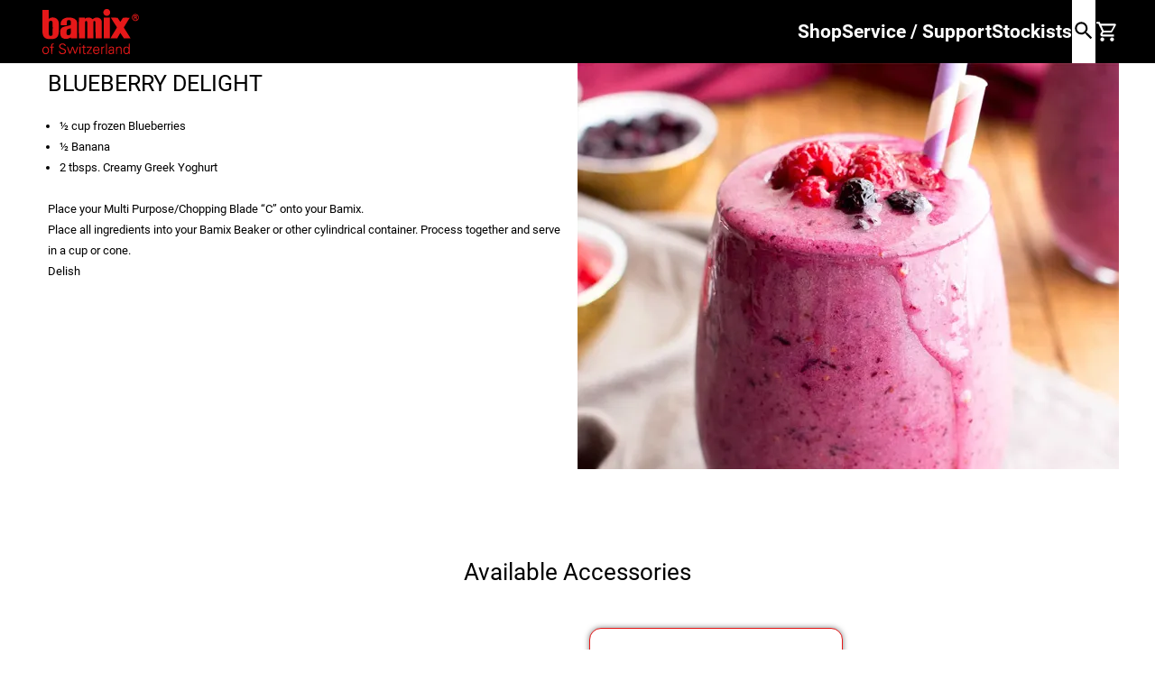

--- FILE ---
content_type: text/html; charset=UTF-8
request_url: https://bamix.com.au/pages/recipes-blueberry-delight
body_size: 11832
content:
<!DOCTYPE html>
<html lang="en">
<head>
  <meta charset="utf-8">
  <meta http-equiv="X-UA-Compatible" content="IE=edge">
  <meta name="viewport" content="width=device-width, initial-scale=1">


  <link rel="shortcut icon" href="/bamix/favicon.png" type="image/png">
  <link rel="apple-touch-icon" sizes="180x180" href="/apple-touch-icon.png">
  <link rel="icon" type="image/png" sizes="32x32" href="/favicon-32x32.png">
  <link rel="icon" type="image/png" sizes="16x16" href="/favicon-16x16.png">
  
  <link rel="mask-icon" href="/safari-pinned-tab.svg" color="#e8692c">
  <meta name="apple-mobile-web-app-title" content="Bamix">
  <meta name="application-name" content="Bamix">
  <meta name="msapplication-TileColor" content="#da532c">
  <meta name="theme-color" content="#ffffff">

  <meta name="description" content="Bamix Stick Blender - Premium Swiss Quality">
  
  <link href="https://www.googletagmanager.com/gtag/js?id=G-XC2QG00TN5" rel="preload" as="script">
  
  <title>Bamix Australia</title>
  



  <!-- CSRF Token -->
  <meta name="csrf-token" content="P8daQDxMuuRfAbsPk2TxdnjVf9yjCZ4Bq4MGBC1y">



  <link rel="preload" href="/css/dksh.css?id=18d169c6af2dcc737f76" as="style">

  <link rel="preload" href="/js/add-to-cart.js" as="script">
  <!-- Styles -->
  <link href="/css/dksh.css?id=18d169c6af2dcc737f76" rel="stylesheet">

  
  <style>

    @font-face {
        font-family: 'Roboto';
        font-style: normal;
        font-weight: 400;
        font-display: swap;
        src: url(/fonts/KFOmCnqEu92Fr1Mu4mxK.woff2) format('woff2');
        unicode-range: U+0000-00FF, U+0131, U+0152-0153, U+02BB-02BC, U+02C6, U+02DA, U+02DC, U+2000-206F, U+2074, U+20AC, U+2122, U+2191, U+2193, U+2212, U+2215, U+FEFF, U+FFFD;
    }
    @font-face {
        font-family: 'Roboto';
        font-style: normal;
        font-weight: 700;
        font-display: swap;
        src: url(/fonts/KFOlCnqEu92Fr1MmWUlfBBc4.woff2) format('woff2');
        unicode-range: U+0000-00FF, U+0131, U+0152-0153, U+02BB-02BC, U+02C6, U+02DA, U+02DC, U+2000-206F, U+2074, U+20AC, U+2122, U+2191, U+2193, U+2212, U+2215, U+FEFF, U+FFFD;
    }



    :root {
        --primary: #e51819;
    }

    body {
        font-family: 'Roboto', sans-serif;
    }


    .btn {
        padding:0.5em 2.5em;
    }
    .btn.btn-primary {
        background-color:var(--primary);
        border-color:var(--primary);
        font-weight:700;
    }
    .btn-primary:hover {
        background-color:var(--primary);
        border-color:var(--primary);
    }
    .btn-dark {
        color:#fff;
    }
    .text-primary {
        color:var(--primary) !important;
    }
    .text-bold {
        font-weight:bold;
    }

    .alert-success {
        /* background-color:rgb(160, 238, 144);padding:1rem; */
        background-color:#EBEBEB;
        margin:1rem;
        padding:1rem;
        border:rgba(0,0,0,0.5);
    }

    footer a {
        margin:0;
        min-width:50px;
    }

    .cart-count {
        font-size:10px;
        color:#fff;
        text-align:center;
        position:absolute;
        margin-top:-2rem;
        margin-left:1rem;
        background-color:var(--primary);
        border-radius:50%;
        min-width:2em;
    }

    body {
        font-size:13px;
        color:#000;
        line-height:1.8;
    }
    a {
        color:#e51819;
        color:var(--primary);
    }

    @media (max-width:600px) {
        .hidden-mobile {
            display: none !important;
        }

    }

    /* nav.page-nav {
        background-color: #e51819;
        background-color: var(--primary);
        padding: 0 1rem;
    }

    nav.page-nav>ul {
        list-style-type: none;
        display: flex;
        justify-content: flex-end;
    }

    nav.page-nav>ul>li {
        display: flex;
        align-items: center;
        min-height: 48px;
        margin-left: 1rem;
        color: #fff;
    }

    nav.page-nav>ul>li>a {
        color: #fff;
        font-size: 1.1rem;
    }
    

    nav.store-nav {
        padding: 0 1rem;
        display: flex;
        flex-wrap: wrap;
        align-items: center;
        justify-content: space-between;
    }

    nav.store-nav .right {
        display: flex;
        align-items: center;
        justify-content: flex-end;
    }

    nav.store-nav>a>img {
        max-height: 72px;
        margin: 1rem 0;
    }

    nav.store-nav .right>* {
        margin-left: 1rem;
        margin-right:8px;
    }

    nav.store-nav .right>a {
        color: #333;
        font-weight: bold;
        text-transform: uppercase;
    }

    nav.store-nav .right>a:hover {
        color: #e51819;
        color: var(--primary);
    }

    nav.store-nav .search-form {
        display: flex;
    }

    nav.store-nav .search-form input {
        border: none;
        border-bottom: solid 1px #999;
    }

    nav.store-nav .search-form button {
        background: none;
        border: none;
    }

    nav.store-nav .right>button.category-sidebar-button {
        background: none;
        border: none;
    }

    nav.store-nav .right>button.category-sidebar-button:hover {
        color: #e51819;
        color: var(--primary);
    }

    nav.store-nav {
        display:none;
    }
    nav.store-nav.store-nav-mobile {
        display:flex;
    }
    @media(min-width:1200px) {
        nav.store-nav {
        display:flex;
        justify-content: space-between;
        }
        nav.store-nav.store-nav-mobile {
            display:none;
        }
    } */

    .store-nav-mobile a {
        color:#000;
    }

    .sidebar-left>.inner a {
        display: block;
        background: #e51819;
        background: var(--primary);
        color: #fff;
        /* border-top: solid 0.5px rgba(255,255,255, 1); */
        border-top: solid 1px rgba(255,255,255, 1);
        margin: 0 -16px;
        min-height: 36px;
        padding: 16px;
        font-size: 1.1rem;
        text-transform:uppercase;
    }
    .sidebar-left>.inner a.dark, .sidebar-left>.inner summary {
        margin: 0 -16px;
        min-height: 36px;
        padding: 16px;
        font-size: 1.1rem;
        border-top: solid 0.5px rgba(0, 0, 0, 0.8);
        border-bottom: solid 0.5px rgba(0, 0, 0, 0.8);
        background: #eee;
        color:#000;
        text-transform:unset;
    }

    

    .content img {
        max-width:100%;
    }


    .content.recipe {
        display:flex;
        align-items: stretch;
        justify-content: stretch;
    }

    .content.recipe p {
        width:100%;
        margin:0;
        background-image:linear-gradient(rgba(0,0,0,0), rgba(0,0,0,0.5));
        display:flex;
        flex-wrap:wrap;
        align-items:stretch;
        justify-content: stretch;
        text-align:left;
        font-weight:normal;
        color:#fff;
    }
    .content.recipe a { 
        padding:1rem;
        display:flex;
        width:100%;
        /* align-items:flex-end; */
        flex-direction:column;
        justify-content:flex-end;
        flex-wrap:wrap;
        color:#fff; 
        }
        .content.recipe a strong {
        }

    .advanced-content-editor.page__use-and-care h3 {
        color:#e51819;
        color:var(--primary);
    }

    .content.sidebar a {
        color:#6d6f71;
        font-weight:bold;
        text-transform:uppercase;
        display:block;
        margin-bottom:8px;
    }
    .content.sidebar h3 {
        color:#e51819;
        color:var(--primary);
        font-weight:bold;
        font-size:16px;
        text-transform:uppercase;
        margin-bottom:8px;
    }

    p.product-price {
        font-size:20px;
    }

@media (min-width:1200px) {
    .stockist-container {
        padding-left:255px;
    }
}

.products-grid {
    grid-gap:2rem;
}

/* .checkout-process h3 {
    margin-bottom:0.5rem;
} */

/* .images .inner {
  border: none !important;
} */
/* 
@media(max-width:600px) {
    .homepage-banner {
        padding:40vw 1rem 1rem !important;
        background-position:top center !important; 
        background-size:100% auto !important;
        background-repeat:no-repeat;
        background-color:#e9ecef !important;
    }

} */

/* @media (max-width:900px) {
    .hide-mobile {
        display:none;

    }
} */

/* .product-card .product-sku {
    display:none;
}

.columns-300 {
    column-width: 300px;
    column-gap:2rem;
}
.columns-300 > * {
    break-inside: avoid;
}


.bamix-range-selector {
    display:grid;grid-template-columns:repeat(auto-fill, minmax(320px, 1fr));grid-gap:1rem;
}
.bamix-range-item {
    background-color:#f1eeef;display:grid;grid-gap:10px;padding:0.5rem;width:100%;
}
.bamix-range-item .description {
    grid-column:span 2;
}
.bamix-range-item .description h2 {
    color:#666;font-size:1.8rem;margin:0;
}
.bamix-range-item .description .price {
    font-size:1.2rem;color:var(--primary);margin:0;
}
.bamix-range-item .description .features {
    font-size:1rem;margin:0;
}
.bamix-range-item .description .includes {
    font-size:1rem;margin:0;
}
.bamix-range-item .image-1 {
    grid-row:span 3;grid-column:3/4;display:flex;align-items:flex-end;
}
.bamix-range-item .image-1 > img {
    max-height:300px;max-width:100%;
}
.bamix-range-item .image-2 > img {
    max-height:150px;max-width:100%;
}
.bamix-range-item .image-3 {
    grid-row:span 2;
}
.bamix-range-item .image-3 > img {
    max-width:100%;
    max-height:200px;
}
.bamix-range-item .more {
    display:flex;align-items:flex-end;
}


#success-message-container {
    position:relative;
}
#success-message-container button.close {
    position:absolute;
    top:0.25rem;
    right:1.25rem;
} */


/* 
add-to-cart {
    display:none !important;
} */










</style>
  
  <!-- Scripts -->
  <script>
  window.Laravel = {"csrfToken":"P8daQDxMuuRfAbsPk2TxdnjVf9yjCZ4Bq4MGBC1y"}  </script>
</head>
<body class="">
  
  <header style="position:sticky;top:0px;z-index:500;">
      <style>
	.site-navigation {
		background-color:black !Important;
		display:flex;
		gap:2rem !important;
		color:#fff !important;
		align-items:center;
		padding:0 calc(50% - 600px) !important;
	}
	.site-navigation>* {
		height:100%;
	}
	.site-navigation a {
		color:#fff;
		font-size:1.6rem;
		font-weight:700;
		display:flex;
		align-items: center;
	}
	.site-navigation>:first-child {
		/* flex:1; */
		align-items: stretch;
		order:1;
	}

	
	nav.site-navigation a:not(:first-child) {
		display:none;
	}
	nav.site-navigation a.logo {
		order:1;
		justify-content: center;
	}

	nav.site-navigation a.cart-icon {
		display:flex;
		order:2;
		aspect-ratio:1;
		justify-content: center;
	}
	nav.site-navigation .search-form {
		order:2;
		aspect-ratio:1;
	}

	@media(min-width:1000px) {
		nav.site-navigation a.logo {
			order:-1;
			flex:1;
		justify-content: flex-start;
		}
		nav.site-navigation a:not(:first-child) {
			display:flex;
		}
		nav.site-navigation button.main-menu-button {
			display:none;
		}

	}
</style>

<nav class="site-navigation">
	<button type="button" class="main-menu-button" onclick="document.getElementById('sidebar_left').classList.toggle('open')" title="Menu">☰</button>
	<a class="logo" href="https://bamix.com.au" style="display:inline-flex;padding:0.5rem;">
		<img style="height:50px;" src="/svg/bamix_logo.svg" alt="Bamix of Switzerland">
	</a>

	<a href="/products">Shop</a>
	<a href="/stockists?type=Repairer">Service / Support</a>
	<a href="/stockists?type=Stockist">Stockists</a>
	<form class="search-form" method="GET" action="/products">
		<input type="text" name="search" class="form-control" style="display:none;" placeholder="Search">
		<button type="submit" onclick="this.form.elements.search.style.display = '';this.form.elements.search.focus();this.setAttribute('onclick', '');return false;">
			<svg style="width:2rem;height:2rem" viewBox="0 0 24 24">
				<path fill="#000000" d="M9.5,3A6.5,6.5 0 0,1 16,9.5C16,11.11 15.41,12.59 14.44,13.73L14.71,14H15.5L20.5,19L19,20.5L14,15.5V14.71L13.73,14.44C12.59,15.41 11.11,16 9.5,16A6.5,6.5 0 0,1 3,9.5A6.5,6.5 0 0,1 9.5,3M9.5,5C7,5 5,7 5,9.5C5,12 7,14 9.5,14C12,14 14,12 14,9.5C14,7 12,5 9.5,5Z" />
			</svg>
		</button>
	</form>
	<a href="/cart" class="cart-icon" aria-label="Show Cart" onclick="document.dispatchEvent(new Event('sidebar_cart'))">
		<svg title="Show Cart" style="width:2rem;height:2rem" viewBox="0 0 24 24">
			<path fill="currentColor" d="M17,18A2,2 0 0,1 19,20A2,2 0 0,1 17,22C15.89,22 15,21.1 15,20C15,18.89 15.89,18 17,18M1,2H4.27L5.21,4H20A1,1 0 0,1 21,5C21,5.17 20.95,5.34 20.88,5.5L17.3,11.97C16.96,12.58 16.3,13 15.55,13H8.1L7.2,14.63L7.17,14.75A0.25,0.25 0 0,0 7.42,15H19V17H7C5.89,17 5,16.1 5,15C5,14.65 5.09,14.32 5.24,14.04L6.6,11.59L3,4H1V2M7,18A2,2 0 0,1 9,20A2,2 0 0,1 7,22C5.89,22 5,21.1 5,20C5,18.89 5.89,18 7,18M16,11L18.78,6H6.14L8.5,11H16Z" />
		</svg>
		<cart-count></cart-count>
	</a>
</nav>

        </header>
  <main>
      
<box style="display: flex; gap: 4rem; flex-wrap: wrap; max-width: 1200px;" class=""><box style="flex: 1 1 0%;" class=""><markdown style="padding-top: 0px;"><h3>BLUEBERRY DELIGHT</h3>
<ul>
<li>½ cup frozen Blueberries</li>
<li>½ Banana</li>
<li>2 tbsps. Creamy Greek Yoghurt</li>
</ul>
<br>
Place your Multi Purpose/Chopping Blade “C” onto your Bamix.
<p>Place all ingredients into your Bamix Beaker or other cylindrical container. Process together and serve in a cup or cone.</p>
<p>Delish</p>
</markdown></box><box style="flex: 1 1 0%;" class=""><picture>
        <source srcset="/storage/media_cache/600/10:6db2b647cca08d71975f8892d8fad84f7fc764165563b05f731ae40de54fa41d.jpg.avif" type="image/avif"></source><source srcset="/storage/media_cache/600/10:6db2b647cca08d71975f8892d8fad84f7fc764165563b05f731ae40de54fa41d.jpg.webp" type="image/webp"></source><img loading="lazy" src="/storage/media_cache/600/10:6db2b647cca08d71975f8892d8fad84f7fc764165563b05f731ae40de54fa41d.jpg" alt="Blueberry Delight" data-width="600"></picture></box></box><box class="" style="padding: 6rem 1rem;"><markdown style="text-align: center; font-weight: 200; font-size: 2rem; margin-bottom: 4rem;"><p>Available Accessories</p>
</markdown><box class="" style="max-width: 1200px; margin-left: auto; margin-right: auto; border-radius: 1rem; display: flex; background-color: rgb(236, 236, 236); flex-wrap: wrap;"><a class=" fcs-box" style="display: flex; justify-content: center; flex-direction: column; align-items: center; flex: 1 1 0%; min-width: 200px; padding: 2rem;" href="/product/aerator-beater-blade-a"><box class="" style="flex: 0 0 150px; min-width: 150px;"><picture style="" class="background-picture">
<source srcset="/storage/media_cache/200/520:9db17866c4f4cdb28b929b3011f513b08569cb96ac6284035ac276c2da6364e4.png.avif" type="image/avif"></source><source srcset="/storage/media_cache/200/520:9db17866c4f4cdb28b929b3011f513b08569cb96ac6284035ac276c2da6364e4.png.webp" type="image/webp"></source><img loading="lazy" src="/storage/media_cache/200/520:9db17866c4f4cdb28b929b3011f513b08569cb96ac6284035ac276c2da6364e4.png" alt="img3" data-width="200"></picture></box><box class="" style="flex: 1 1 0%;"><markdown style="text-align: center; font-size: 1.6rem; font-weight: 600;"><p>Aerator/Beater Blade<br>
"A"</p>
</markdown><markdown style="font-size: 1.2rem; text-align: center;"><p>With the beater you can whip up seductively light sauces and frappés.</p>
</markdown></box></a><a class=" fcs-box" style="display: flex;flex-direction: column;justify-content: center;align-items: center;flex: 1 1 0%;min-width: 200px;padding: 2rem;border-left: solid 1px rgba(0,0,0,0.05);" href="/product/blend-whisk-blade-b"><box class="" style="flex: 0 0 150px; min-width: 150px;"><picture style="" class="background-picture">
<source srcset="/storage/media_cache/200/518:12a524d6c4f1c9d622022da792991bec6d363c2acaed59668562dbb215d2a0af.png.avif" type="image/avif"></source><source srcset="/storage/media_cache/200/518:12a524d6c4f1c9d622022da792991bec6d363c2acaed59668562dbb215d2a0af.png.webp" type="image/webp"></source><img loading="lazy" src="/storage/media_cache/200/518:12a524d6c4f1c9d622022da792991bec6d363c2acaed59668562dbb215d2a0af.png" alt="img2" data-width="200"></picture></box><box class="" style="flex: 1 1 0%;"><markdown style="text-align: center; font-size: 1.6rem; font-weight: 600;"><p>Blender/Whisk Blade<br>
"B"</p>
</markdown><markdown style="font-size: 1.2rem; text-align: center;"><p>Whisk up mayonnaise, light puddings, stirred batters, and more with the bamix® whisk.</p>
</markdown></box></a><a class=" fcs-box" style="background-color: rgb(255, 255, 255); padding: 4rem 1rem; margin-top: -2rem; margin-bottom: -2rem; display: flex; flex-direction: column; justify-content: center; align-items: center; border: solid 1px var(--primary); border-radius: 1rem; flex: 1 1 0%; box-shadow: rgba(0, 0, 0, 0.5) 0px 0px 0.5rem; min-width: 220px;" href="/product/multipurpose-blade-c"><box class="" style="flex: 0 0 150px; min-width: 150px;"><picture style="" class="background-picture">
<source srcset="/storage/media_cache/200/519:3c8e5b6fdb586ba1007cc34b5a0bb19430afa266491b270639bc0b6e890e2fbf.png.avif" type="image/avif"></source><source srcset="/storage/media_cache/200/519:3c8e5b6fdb586ba1007cc34b5a0bb19430afa266491b270639bc0b6e890e2fbf.png.webp" type="image/webp"></source><img loading="lazy" src="/storage/media_cache/200/519:3c8e5b6fdb586ba1007cc34b5a0bb19430afa266491b270639bc0b6e890e2fbf.png" alt="img1" data-width="200"></picture></box><box class="" style="flex: 1 1 0%;"><markdown style="text-align: center; font-size: 1.6rem; font-weight: 600;"><p>Multipurpose Blade<br>
"C"</p>
</markdown><markdown style="font-size: 1.2rem; text-align: center;"><p>From sauces and baby food to freshly minced fruits and berries for desserts.</p>
</markdown></box></a><a class=" fcs-box" style="display: flex;justify-content: center;flex-direction: column;align-items: center;flex: 1 1 0%;min-width: 200px;padding: 2rem;" href="/product/mincing-blade-m"><box class="" style="flex: 0 0 150px; min-width: 150px;"><picture style="" class="background-picture">
<source srcset="/storage/media_cache/200/521:03f5977c0f7faf8559152103b065d1aaf8ae25cbd9795580bb5d01a0498b70e1.png.avif" type="image/avif"></source><source srcset="/storage/media_cache/200/521:03f5977c0f7faf8559152103b065d1aaf8ae25cbd9795580bb5d01a0498b70e1.png.webp" type="image/webp"></source><img loading="lazy" src="/storage/media_cache/200/521:03f5977c0f7faf8559152103b065d1aaf8ae25cbd9795580bb5d01a0498b70e1.png" alt="76639 - Bamix M - Mincing Blade - HR1.jpg" data-width="200"></picture></box><box class="" style="flex: 1 1 0%;"><markdown style="text-align: center; font-size: 1.6rem; font-weight: 600;"><p>Mincing Blade<br>
"D"</p>
</markdown><markdown style="font-size: 1.2rem; text-align: center;"><p>Cuts, minces, and purees both raw and cooked meat as well as fish and high fiber vegetables.</p>
</markdown></box></a></box></box>
  </main>
  <footer>
      <box data-v-0f363d97="" style="background-color: black; color: white; padding-bottom: 10rem;" class=""><markdown><style>
footer {
color:#fff;
font-weight:700;
font-size:1.4rem;
}

footer p {
margin:0;
}
footer h3 {
font-weight:700;
}
</style>
</markdown><grid data-v-0f363d97="" style="max-width: 1200px; margin-left: auto; margin-right: auto;" class=""><box data-v-0f363d97="" style="display: flex; flex-direction: column; gap: 0px;" class=""><markdown data-v-0f363d97="" style="color: white; padding: 1rem 0px 0px;"><p><a href="/products">All Products</a></p>
</markdown><!-- ["BAMIX_CATEGORIES"] --><a href="https://bamix.com.au/bamix_categories/accessories">Accessories</a><a href="https://bamix.com.au/bamix_categories/blenders">Blenders</a><box class=""><markdown style="padding-left: 0px;"><p><svg xmlns="http://www.w3.org/2000/svg" height="20" viewbox="0 0 707 193.1"><g fill="#f7f7f7"><path d="M13 2h275c8 0 16 7 15 15v160c0 8-8 15-16 14H17c-9 0-16-8-15-17V14C3 8 8 4 13 2m35 59v1c6 4 16 5 21 12l14 56h2v1h16v-1l2-3 24-59 2-5h-19l-15 45h-2c0-4 0-8-3-11l-6-29c1-4-3-6-6-6v-1H48m121 7c-8 5-11 18-5 26 0 3 4 3 6 5l14 10c1 3-3 4-3 7-8 3-17 0-25-3l-2 15 15 3c1 2 6 2 7 0 8 1 16-3 23-8 1-4 4-8 4-12s-1-9-3-13c-5-5-11-8-17-11 0-2-2-4-4-4 0-3 1-7 5-6 7-3 13 1 20 2l1-15c-12-3-26-3-36 4m-33-5-11 67h1v1h16v-1h1c4-17 6-35 9-52l1-15h-17m93 2-27 65h1v1h16v-1c4-1 2-8 6-10v1h19v-1c5 1 0 10 5 10v1h14v-1h1l-14-67c-7 1-15-2-21 2z"></path><path d="M237 83h1l4 23h-13l8-23zM571 92c3-5 7-8 13-9 4 1 13-1 9 7-4 0-9-2-12 1-5 3-5 10-3 15 3 2 8 1 11 1 4 6-4 6-7 6-4 1-7-2-10-4-4-4-1-11-1-17zM451 84h10l1 17c4-5 5-12 8-17h10c1 10-3 19-4 29h-6l2-17c-4 5-5 12-8 17h-7l-1-20h-1l-3 20h-6l5-29zM524 91c1-3-1-11 6-7v2c0 3 1 5 3 5 1 3-1 3-4 3l-1 8-1 1c0 2-1 7 3 6 2-2 1 3 0 4l-10-1c0-7 3-14 4-21zM647 84h6l-5 27c0 4-7 3-6 0-5 5-16 1-14-7-1-7 4-16 12-14 2-1 4 2 6 2l1-8m-9 11c-3 3-5 10-1 13 8 1 10-15 1-13zM488 90c5-3 9 0 13 4 1 6-2 12-2 18 0 3-7 2-6-1-4 2-8 2-12 2-3-2-3-8-1-11 3-4 9-4 14-4 1-6-8-3-11-3 0-4 2-6 5-5m1 12c-1 1-4 2-3 4-1 4 5 2 7 1 4-6-1-5-4-5zM509 89c4 0 14-2 11 6-3 0-7-2-10 0-1 4 4 4 7 5 3 4 2 11-3 12-4 1-9 2-13 0 0-3-1-8 5-4 2 2 7 0 6-3-3-2-7-2-9-5 0-4 1-10 6-11z"></path><path d="M535 93c4-5 11-5 17-2 1 4 4 8 1 11h-15l1 3c2 7 16-3 13 7-6 2-16 2-19-5l-1-5 3-9m5 4-1 2c3-1 9 2 9-1-1-2-1-5-4-4-2 0-3 2-4 3zM563 93c2-2 5-4 8-4l-1 2c0 5-5 4-8 7l-2 15h-6l3-22v-1l7 1-1 2zM599 89c5-1 10 0 14 3 1 7-1 13-2 20 0 3-7 2-6-1-4 2-9 3-13 1-3-4-1-10 3-13l12-1c-1-6-8-4-12-3 0-3 1-6 4-6m2 13c-1 1-4 2-3 4-1 4 5 2 7 1 1-3 3-9-4-5zM628 89c3-2 2 8-1 6-6 1-6 8-6 12 1 6-4 7-8 6l4-23c4-1 7 0 6 3 3 0 3-3 5-4z"></path></g><g fill="#cdcbca"><path d="M13 0h275c9 0 18 8 17 17v162c-1 9-10 15-18 14H16c-9 0-17-9-16-18V15C1 8 6 2 13 0m0 2C8 4 3 8 2 14v160c-1 9 6 17 15 17h270c8 1 16-6 16-14V17c1-8-7-15-15-15H13zM415 0h275c9 0 18 9 17 18v160c-1 5-3 10-8 12-3 2-6 3-10 3H418c-9 0-17-8-16-17V14c1-7 7-12 13-14m-4 4-5 5c-2 4-3 8-2 12v155c-1 8 7 16 15 15h270c8 1 16-7 16-15V21c1-10-8-20-18-19H427c-5 0-11 0-16 2z"></path><path d="M48 61h30v1H48zM179 83c2 0 4 2 4 4-2-1-4-2-4-4zM557 90c1-2 9-3 7 1l-7-1zM539 99l1-2 8 1c0 3-6 0-9 1zM538 102h15c-4 2-9 0-14 1v2l-1-3zM184 109c3 2 0 6-3 7 0-3 4-4 3-7zM225 120h19v1h-19zM85 130h16v1H85zM126 130h16v1h-16zM203 130h16v1h-16zM249 130h14v1h-14zM169 131h7c-1 2-6 2-7 0z"></path></g><path fill="#11357c" d="M411 4c5-2 11-2 16-2h260c10-1 19 9 18 19v155c0 8-8 16-16 15H419c-8 1-16-7-15-15V21c-1-4 0-8 2-12 2-1 4-2 5-5m61 38a67 67 0 0 0-32 67c1 12 6 22 12 32l12 12a68 68 0 0 0 86-2c16 16 43 20 64 13a67 67 0 0 0-43-128c-8 3-16 7-21 13-9-8-21-13-33-16-16-1-32 1-45 9z"></path><g fill="#125fa6"><path d="m406 9 5-5c-1 3-3 4-5 5zM169 68c10-7 24-7 36-4l-1 15c-7-1-13-5-20-2-4-1-5 3-5 6 0 2 2 3 4 4 6 3 12 6 17 11 2 4 3 9 3 13s-3 8-4 12c-7 5-15 9-23 8h-7l-15-3 2-15c8 3 17 6 25 3 3-1 6-5 3-7l-14-10c-2-2-6-2-6-5-6-8-3-21 5-26zM110 63h19l-2 5-24 59-2 3H83L69 74c7 8 13 17 21 23 3 3 3 7 3 11h2l15-45zM136 63h17l-1 15c-3 17-5 35-9 52h-18l11-67zM229 65c6-4 14-1 21-2l14 67h-15c-5 0 0-9-5-10h-19c-4 2-2 9-6 10h-17l27-65m8 18-8 23h13l-4-23z"></path></g><g fill="#eb1d2f"><path d="M472 42c13-8 29-10 45-9 12 3 24 8 33 16 1 3 11 8 0 6-4-3-5 1-6 3h15l2 5h-22l-1 4h27l1 4h-31l-1 4h33c2 0 2 2 2 4h-37l-1 4h40c0 3 3 7-4 4-12-1-25 1-37-1v-2c-7-4-5 4-6 7-1 7-4 14-4 21l10 1c1-1 2-6 0-4-4 1-3-4-3-6 1 3 3 3 6 4 3 7 13 7 19 5 3-10-11 0-13-7v-2c5-1 10 1 14-1 3-3 0-7-1-11h5l-3 22h6l2-15c3-3 8-2 8-7l1 1c0 6-3 13 1 17 0 3 0 6-2 9h-38v4h37l-1 4h-31c-2 0-3 3-1 4h29l-2 5h-24c1 2 1 6 6 3h15l-2 5h-13c2 4 6 3 9 3l-4 5a68 68 0 0 1-86 2l-12-12c-6-10-11-20-12-32-5-26 9-54 32-67m-21 42-5 29h6l3-20h1l1 20h7c3-5 4-12 8-17l-2 17h6c1-10 5-19 4-29h-10c-3 5-4 12-8 17l-1-17h-10m37 6c-3-1-5 1-5 5 3 0 12-3 11 3-5 0-11 0-14 4-2 3-2 9 1 11 4 0 8 0 12-2-1 3 6 4 6 1 0-6 3-12 2-18-4-4-8-7-13-4m21-1c-5 1-6 7-6 11 2 3 6 3 9 5 1 3-4 5-6 3-6-4-5 1-5 4 4 2 9 1 13 0 5-1 6-8 3-12-3-1-8-1-7-5 3-2 7 0 10 0 3-8-7-6-11-6z"></path><path d="M533 91c2 0 3 0 2 2l-3 9h-4l1-8c3 0 5 0 4-3zM540 97c1-1 2-3 4-3 3-1 3 2 4 4l-8-1zM489 102c3 0 8-1 4 5-2 1-8 3-7-1-1-2 2-3 3-4z"></path></g><g fill="#f9af31"><path d="M571 36c15-4 33-5 47 2 23 9 40 31 41 55 4 30-16 61-45 71-21 7-48 3-64-13l4-5c-3 0-7 1-9-3h13l2-5h-15c-5 3-5-1-6-3h24l2-5h-29c-2-1-1-4 1-4h31l1-4h-37v-4h38c2-3 2-6 2-9 3 2 6 5 10 4 3 0 11 0 7-6-3 0-8 1-11-1-2-5-2-12 3-15 3-3 8-1 12-1 4-8-5-6-9-7-6 1-10 4-13 9l-1-1 1-2c-3 0-6 2-8 4l1-2c2-4-6-3-7-1v1h-5c-6-3-13-3-17 2 1-2 0-2-2-2s-3-2-3-5c12 2 25 0 37 1 7 3 4-1 4-4h-40l1-4h37c0-2 0-4-2-4h-33l1-4h31l-1-4h-27l1-4h22l-2-5h-15c1-2 2-6 6-3 11 2 1-3 0-6 5-6 13-10 21-13m76 48-1 8c-2 0-4-3-6-2-8-2-13 7-12 14-2 8 9 12 14 7-1 3 6 4 6 0l5-27h-6m-48 5c-3 0-4 3-4 6 4-1 11-3 12 3l-12 1c-4 3-6 9-3 13 4 2 9 1 13-1-1 3 6 4 6 1 1-7 3-13 2-20-4-3-9-4-14-3m29 0c-2 1-2 4-5 4 1-3-2-4-6-3l-4 23c4 1 9 0 8-6 0-4 0-11 6-12 3 2 4-8 1-6zM48 62h30c3 0 7 2 6 6l6 29c-8-6-14-15-21-23-5-7-15-8-21-12z"></path><path d="M638 95c9-2 7 14-1 13-4-3-2-10 1-13zM527 103l1-1h4l1 5c-3-1-5-1-6-4zM601 102c7-4 5 2 4 5-2 1-8 3-7-1-1-2 2-3 3-4z"></path></g></svg></p>
<p><svg xmlns="http://www.w3.org/2000/svg" height="20" viewbox="0 0 540.5 104"><path fill="white" d="M488 0c4 0 8 0 12 2l27 16 7 4a16 16 0 0 1 0 27l-5 3-30 17a16 16 0 0 1-24-15l-1-4c-1-2-3-2-4-1l-29 16-2 2c-1 2 0 4 1 5l30 17c1 1 3 0 4-1l1-4 1-5c1-1 3-2 4-1l8 5 1 5c0 5-3 11-8 14-4 2-9 3-13 1-3 0-5-2-7-3l-30-17c-5-3-8-9-8-14 0-6 4-12 9-15l31-18 8-2c6-1 13 3 16 8 2 3 2 6 2 10l1 3h4l30-17c2-1 2-4 0-5l-30-17-2-1c-1 0-3 1-3 3v5c0 2-2 3-3 3l-3-1-6-4-2-2 1-9c2-5 7-9 12-10zM81 3c5-2 10-2 16-2v11l-8 1c-2 2-2 4-2 6v5h18V10h14v14h9v12h-9v26c0 2 0 4 2 5l7 1v12c-5 0-10 1-15-1-2-1-5-2-6-5-2-3-2-7-2-10V36H87v44H73V36h-8V24h8c0-5-1-10 1-15 1-3 3-5 7-6zM11 29a24 24 0 0 1 34 2v-7h13v56H45v-7c-3 4-8 6-12 7A26 26 0 0 1 3 65c-3-6-4-13-2-20 1-6 5-12 10-16m17 7c-4 0-8 3-10 6-3 3-4 8-4 13 1 4 4 9 8 11 5 3 13 2 18-2 6-6 6-17 0-24-3-3-8-4-12-4zM144 29c9-7 22-8 32-3 6 3 11 9 13 15 2 5 2 10 1 15h-42c0 3 2 7 5 10 5 4 15 4 20-2l2-3h15l-8 13c-5 4-11 6-16 7-7 0-14-1-19-4s-10-7-12-13-3-12-1-18c1-7 5-13 10-17m8 10c-2 2-4 5-4 8h28l-4-8c-5-5-14-5-20 0zM218 24h11v15c-2-2-6-3-9-3-2 0-5 2-6 4-2 2-2 4-2 7v33h-14V24h13v5l7-5zM261 24a26 26 0 0 1 31 15c4 9 3 21-2 29s-13 12-21 13c-7 0-14-2-19-7v29h-14V24h14v7c3-3 7-6 11-7m2 12-8 4c-6 5-7 17-1 23a15 15 0 0 0 21 1c4-3 5-8 5-12 0-6-3-11-7-14l-10-2zM318 24c7-2 14-1 20 2l6 5v-7h14v56h-14v-7c-3 4-8 7-13 8a26 26 0 0 1-31-21c-2-8-1-16 4-24 3-5 8-10 14-12m10 12c-6 0-11 4-13 9s-2 12 1 16a15 15 0 0 0 27-4c2-6 1-13-4-17-3-3-7-4-11-4zM363 24h17l14 33 16-33h16l-39 79h-16l15-30-23-49z"></path></svg></p>
</markdown></box></box><box data-v-0f363d97="" class=""><markdown data-v-0f363d97="" style="color: white;"><p><a href="/pages/why-bamix">Why bamix®</a><br>
<a href="/pages/recipes">Recipes</a><br>
<a href="/pages/use-and-care">Use &amp; Care</a><br>
<a href="/pages/FAQ">FAQ</a><br>
<a href="/stockists?type=Stockist">Stockist Locator</a><br>
<a href="/stockists?type=Repairer">Service Agent Locator</a><br>
<a href="/pages/register">Register your Bamix</a></p>
</markdown></box><box data-v-0f363d97="" class=""><markdown data-v-0f363d97="" style="color: white;"><p><a href="/pages/contact">Contact Us</a><br>
<a href="/pages/shipping-policy">Privacy Policy</a><br>
<a href="/pages/return-policy">Terms &amp; Conditions</a><br>
<a href="/pages/warranty">Warranty, Repairs</a><br>
<a href="/pages/returns">Returns</a><br>
<a href="/pages/delivery">Delivery</a><br>
<a href="/pages/payments">Payments</a></p>
</markdown></box><box data-v-0f363d97="" class=""><markdown data-v-0f363d97="" style="color: white;"><p>Follow Us!</p>
<p><a href="https://www.facebook.com/BamixAustralia/"><svg xmlns="http://www.w3.org/2000/svg" viewbox="0 0 24 24"><title>facebook</title><path fill="white" d="M12 2.04C6.5 2.04 2 6.53 2 12.06C2 17.06 5.66 21.21 10.44 21.96V14.96H7.9V12.06H10.44V9.85C10.44 7.34 11.93 5.96 14.22 5.96C15.31 5.96 16.45 6.15 16.45 6.15V8.62H15.19C13.95 8.62 13.56 9.39 13.56 10.18V12.06H16.34L15.89 14.96H13.56V21.96A10 10 0 0 0 22 12.06C22 6.53 17.5 2.04 12 2.04Z"></path></svg></a>
<a href="https://www.instagram.com/bamix_australia"><svg xmlns="http://www.w3.org/2000/svg" viewbox="0 0 24 24"><title>instagram</title><path fill="white" d="M7.8,2H16.2C19.4,2 22,4.6 22,7.8V16.2A5.8,5.8 0 0,1 16.2,22H7.8C4.6,22 2,19.4 2,16.2V7.8A5.8,5.8 0 0,1 7.8,2M7.6,4A3.6,3.6 0 0,0 4,7.6V16.4C4,18.39 5.61,20 7.6,20H16.4A3.6,3.6 0 0,0 20,16.4V7.6C20,5.61 18.39,4 16.4,4H7.6M17.25,5.5A1.25,1.25 0 0,1 18.5,6.75A1.25,1.25 0 0,1 17.25,8A1.25,1.25 0 0,1 16,6.75A1.25,1.25 0 0,1 17.25,5.5M12,7A5,5 0 0,1 17,12A5,5 0 0,1 12,17A5,5 0 0,1 7,12A5,5 0 0,1 12,7M12,9A3,3 0 0,0 9,12A3,3 0 0,0 12,15A3,3 0 0,0 15,12A3,3 0 0,0 12,9Z"></path></svg></a></p>
</markdown><markdown style="font-size: 1rem;"><p>DKSH Australia</p>
<p>Level 8, 321 Kent Street Sydney NSW 2000, Australia</p>
<br>
<p>Phone: <a href="tel:+61%202%209425%205000">+61 2 9425 5000</a></p>
<br>
<p>Email: <a href="/cdn-cgi/l/email-protection#d5b6a0a6a1bab8b0a7b6b4a7b095b7b4b8bcadfbb6bab8fbb4a0"><span class="__cf_email__" data-cfemail="3f5c4a4c4b50525a4d5c5e4d5a7f5d5e525647115c5052115e4a">[email&#160;protected]</span></a></p>
</markdown></box></grid><box style="max-width: 600px; margin-left: auto; margin-right: auto; margin-top: 2rem;" class=""><markdown style="color: rgb(153, 153, 153); font-size: 1rem;"><p>† Lifetime Motor Warranty/Guarantee covers all models sold from January 2021 onwards except for Gastro range. Proof of purchase is required. Device must not have been used in a commercial environment. Other components carry a 2 year warranty against manufacturing defects.</p>
</markdown></box></box>
  </footer>
  <aside class="sidebar left" id="sidebar_left">
        <div class="backdrop" onclick="document.getElementById('sidebar_left').classList.toggle('open')"></div>
        <button class="close-button" aria-label="Close Sidebar" href="#" onclick="document.getElementById('sidebar_left').classList.toggle('open')">✕</button>

        
        <div class="content">
          
    <form method="GET" action="/products" class="search-form">
          <label style="font-size:0;">Search Products
            <input id="product_search_mobile" type="text" name="search" placeholder="Search"
              class="form-control">
          </label>
          <button type="submit" style="padding:0 0.25rem;background-color:var(--primary);color:#fff;">
            <svg viewBox="0 0 24 24" style="width: 2rem; height: 2rem;">
              <title>Search Products</title>
              <path fill="currentColor"
                d="M9.5,3A6.5,6.5 0 0,1 16,9.5C16,11.11 15.41,12.59 14.44,13.73L14.71,14H15.5L20.5,19L19,20.5L14,15.5V14.71L13.73,14.44C12.59,15.41 11.11,16 9.5,16A6.5,6.5 0 0,1 3,9.5A6.5,6.5 0 0,1 9.5,3M9.5,5C7,5 5,7 5,9.5C5,12 7,14 9.5,14C12,14 14,12 14,9.5C14,7 12,5 9.5,5Z">
              </path>
            </svg>
          </button>
        </form>


    <ul class="">
      <li><a href="https://bamix.com.au">Home</a></li>
      <li><a href="/pages/contact-us">Contact</a></li>
                                                <li>
                  <a href="https://bamix.com.au/bamix_categories/accessories">Accessories</a>
                  <ul style="display:block;">
                                                                                                                                                                                                                                                                                                                                                                                                                                                                                                </ul>
              </li>
                                                    <li>
                  <a href="https://bamix.com.au/bamix_categories/blenders">Blenders</a>
                  <ul style="display:block;">
                                                                                                                                                          <li>
                          <a href="https://bamix.com.au/bamix_categories/blenders-bbq">
                            <img src="https://bamix.com.au/storage/imagebank_cache/50/Archive/Bamix/76075%20-%20Speciality%20Grill%20%26%20Chill%20BBQ%20-%20Black%20-%20LS.jpg" alt="BBQ">
                            <span>BBQ</span>
                          </a>
                      </li>
                                                                                        <li>
                          <a href="https://bamix.com.au/bamix_categories/blenders-classic">
                            <img src="https://bamix.com.au/storage/imagebank_cache/50/Bamix/Product%20Images/76010%20-%20Bamix%20Classic%20Aubergine%20-%20HR1.jpg" alt="Classic">
                            <span>Classic</span>
                          </a>
                      </li>
                                                                                        <li>
                          <a href="https://bamix.com.au/bamix_categories/blenders-deluxe">
                            <img src="https://bamix.com.au/storage/imagebank_cache/50/Bamix/Product%20Images/76050%20-%20Bamix%20Deluxe%20White%20-%20Group%20-%20HR11.jpg" alt="Deluxe">
                            <span>Deluxe</span>
                          </a>
                      </li>
                                                                                        <li>
                          <a href="https://bamix.com.au/bamix_categories/blenders-gastro">
                            <img src="https://bamix.com.au/storage/imagebank_cache/50/Bamix/Product%20Images/76150%20-%20Bamix%20-%20Gastro%20Immersion%20Blender%20200W%20Light%20Grey%20-%20HR%20-%2001.jpg" alt="Gastro">
                            <span>Gastro</span>
                          </a>
                      </li>
                                                                                        <li>
                          <a href="https://bamix.com.au/bamix_categories/blenders-mono">
                            <img src="https://bamix.com.au/storage/imagebank_cache/50/Bamix/Product%20Images/76030%20-%20Bamix%20-%20Mono%20Immersion%20Blender%20140W%20Cream%20-%20HR%20-%2001.jpg" alt="Mono">
                            <span>Mono</span>
                          </a>
                      </li>
                                                                                        <li>
                          <a href="https://bamix.com.au/bamix_categories/blenders-one">
                            <img src="https://bamix.com.au/storage/imagebank_cache/50/Bamix/Product%20Images/76163%20-%20Bamix%20-%20The%20One%20Red%20-%20HR%20-%2002.jpeg" alt="ONE">
                            <span>ONE</span>
                          </a>
                      </li>
                                                                                        <li>
                          <a href="https://bamix.com.au/bamix_categories/blenders-prime">
                            <img src="https://bamix.com.au/storage/imagebank_cache/50/Bamix/Product%20Images/76166%20-%20Bamix%20-%20The%20Prime%20Red%20-%20HR%20-%2002.jpeg" alt="Prime">
                            <span>Prime</span>
                          </a>
                      </li>
                                                                                        <li>
                          <a href="https://bamix.com.au/bamix_categories/blenders-swissline">
                            <img src="https://bamix.com.au/storage/imagebank_cache/50/Bamix/Product%20Images/76090%20-%20Bamix%20Swissline%20Light%20Grey%20-%20Group%20-%20HR12.jpg" alt="Swissline">
                            <span>Swissline</span>
                          </a>
                      </li>
                                                              </ul>
              </li>
                                                                                                                                                                                                                            </ul>
    
  </div>    </aside>


    
    <script data-cfasync="false" src="/cdn-cgi/scripts/5c5dd728/cloudflare-static/email-decode.min.js"></script><script>
        document.addEventListener('DOMContentLoaded', function () {
            document.querySelectorAll('.slideshow').forEach(function (slideshow) {

              if (slideshow.querySelectorAll(':scope>*').length <= 1) {
                // console.error('Only 1 item in slideshow')
                return
              }

                let interval = null
                let wait_timeout = null
                
                function nextSlide() {
                    if (document.hasFocus()) {
                        slideshow.scroll({
                            left: (slideshow.scrollLeft + Math.ceil(slideshow.getBoundingClientRect().width)) % slideshow.scrollWidth,
                            behavior: 'smooth'
                        })
                    }
                }
                function resumeSlideshow() {
                    // console.log('Resume')
                    clearInterval(interval)
                    clearTimeout(wait_timeout)
                    interval = setInterval(nextSlide, 3000)
                }
                function pauseSlideshow() {
                    // console.log('Pause')
                    clearInterval(interval)
                    clearTimeout(wait_timeout)
                    wait_timeout = setTimeout(resumeSlideshow, 5000)
                }
                slideshow.addEventListener('click', pauseSlideshow, { passive: true })
                slideshow.addEventListener('touchstart', pauseSlideshow, { passive: true })
                window.addEventListener('blur', pauseSlideshow, { passive: true })
                window.addEventListener('focus', resumeSlideshow, { passive: true })

                if ("IntersectionObserver" in window && "IntersectionObserverEntry" in window && "intersectionRatio" in window.IntersectionObserverEntry.prototype) {
                    let observer = new IntersectionObserver(entries => {
                        entries.forEach(function(entry) {
                            // console.log(entry.target.id, entry.intersectionRatio)
                            if (entry.intersectionRatio >= 0.3) {
                                // Find the nav indicator
                                document.querySelector('[href="#'+entry.target.id+'"]').classList.add('current')
                            } else {
                                document.querySelector('[href="#'+entry.target.id+'"]').classList.remove('current')
                            }
                        })
                    }, {
                        root: slideshow,
                        // rootMargin: '-30%',
                        threshold: [0,0.3,1]
                    });


                    // const nav_element = document.createElement('nav')

                    // Observe all the slides
                    // Stupid Element.children isn't an array it's an "ArRaY lIkE"
                    Array.prototype.forEach.call(slideshow.children, el => {
                        observer.observe(el)

                        const id = el.getAttribute('id')
                        
                        const indicator_element = document.querySelector(`a[href="#${id}"]`)
                        try {
                          indicator_element.addEventListener('click', function(event) {
                              event.preventDefault()   
                              pauseSlideshow()
                              slideshow.scroll({
                                  left: el.offsetLeft,
                                  behavior: 'smooth'
                              })
                          })
                        } catch (error) {
                          // console.error(error)
                          // console.error(el, id)
                        }

                    })
                }

                // Start it
                resumeSlideshow()
            })
        })

    </script>


  <!-- Common tracking script -->
  <!-- Google tag (gtag.js) -->
<script async src="https://www.googletagmanager.com/gtag/js?id=G-XC2QG00TN5"></script>
<script>
  window.dataLayer = window.dataLayer || [];
  function gtag(){dataLayer.push(arguments);}
  gtag('js', new Date());

  gtag('config', 'G-XC2QG00TN5');
</script>






<script>
    

window.addEventListener('cart_update', function(event){

    const items = window.__CART__.items.map(item => {
        return {
            item_id: item.product_id,
            item_name: item.name,
            quantity: item.quantity,
            price: item.price
        }
    })

    gtag('event', 'add_to_cart', {
        currency: "AUD",
        value: window.__CART__.subtotal,
        items: items,
    });
})
  
</script>      
  <!-- Scripts -->

  
    <script>

    window.__CART__ = {"items":[],"gifts":[],"messages":[],"voucher_codes":[],"referrer_email":null,"subtotal_display":"$0.00","savings_display":"","shipping_cost_display":"","shipping_address":[],"selected_shipping_option":0,"promotions":{"free_shipping":false},"shipping_options":[{"price_regular":"14.95","price":"14.95","name":"Standard Shipping","price_display":"$14.95"}],"subtotal":0,"total_items":0,"total":14.95,"total_display":"$14.95"};
    
    </script>
    <script type="application/javascript" defer async src="/js/add-to-cart.js"></script>

    
<script defer>
    document.querySelectorAll('.cart-count').forEach($el => $el.innerHTML = window.__CART__.total_items || '')
    console.log('Cart count', window.__CART__.total_items || '')
    window.addEventListener('cart_update', function(event){
        document.querySelectorAll('.cart-count').forEach($el => $el.innerHTML = window.__CART__.total_items || '')
    });
</script>

  
  <script>

    window.tax_rate = 0.1;
    
  </script>
  
  
</body>
</html>


--- FILE ---
content_type: text/css
request_url: https://bamix.com.au/css/dksh.css?id=18d169c6af2dcc737f76
body_size: 10796
content:
@charset "UTF-8";
/* this one latin */
@font-face {
  font-family: "Noto Sans";
  font-style: normal;
  font-weight: 400;
  font-display: swap;
  src: url(/fonts/o-0IIpQlx3QUlC5A4PNr5TRA.woff2) format("woff2");
  unicode-range: U+0000-00FF, U+0131, U+0152-0153, U+02BB-02BC, U+02C6, U+02DA, U+02DC, U+2000-206F, U+2074, U+20AC, U+2122, U+2191, U+2193, U+2212, U+2215, U+FEFF, U+FFFD;
}
/* latin this one */
@font-face {
  font-family: "Noto Sans";
  font-style: normal;
  font-weight: 700;
  font-display: swap;
  src: url(/fonts/o-0NIpQlx3QUlC5A4PNjXhFVZNyB.woff2) format("woff2");
  unicode-range: U+0000-00FF, U+0131, U+0152-0153, U+02BB-02BC, U+02C6, U+02DA, U+02DC, U+2000-206F, U+2074, U+20AC, U+2122, U+2191, U+2193, U+2212, U+2215, U+FEFF, U+FFFD;
}
.product-card .product-sku {
  text-align: center;
}

.product_card {
  border: solid 1px transparent;
  padding-bottom: 15px;
}
.product_card:hover {
  border-color: rgba(0, 0, 0, 0.5);
}
.product_card h2 {
  text-overflow: ellipsis;
  margin: 0px;
  height: 40px;
  overflow: hidden;
  line-height: 20px;
  font-size: 14px;
}
.product_card .btn-block {
  display: block;
  width: 50%;
}
.product_card .btn-xs, .product_card .btn-group-xs > .btn {
  padding: 1px 5px;
  font-size: 12px;
  line-height: 1.5;
  border-radius: 0px;
}

.filter-bar .list-group-item.active a {
  color: #fff;
}

.dropdown-menu > li > a:after {
  display: block;
  content: " ";
  float: right;
  width: 0;
  height: 0;
  border-color: transparent;
  border-style: solid;
  border-width: 5px 0 5px 5px;
  border-left-color: #ccc;
  margin-top: 16px;
  margin-right: -10px;
}

.dropdown > .dropdown-menu > li:first-child {
  border-top: none;
}

.dropdown > .dropdown-menu > li {
  border-top: solid 1px rgba(0, 0, 0, 0.05);
  display: block !important;
  padding-right: 0px !important;
  position: relative;
}

.dropdown > .dropdown-menu > li > a {
  display: block !important;
  padding: 3px 20px;
  clear: both;
  font-weight: normal;
  line-height: 42px;
  color: #333333;
  white-space: nowrap;
}

.dropdown > .dropdown-menu > li > .dropdown-menu-sub {
  display: none;
}

.dropdown > .dropdown-menu > li:hover > a {
  background-color: #aa1e34;
  color: #fff;
}

.dropdown > .dropdown-menu > li:hover > .dropdown-menu-sub {
  display: block;
  margin-top: 0px;
  border-radius: 0px;
  padding: 0px;
  top: 0;
  left: 100%;
  margin-left: -1px;
  position: absolute;
  float: left;
  min-width: 160px;
  font-size: 14px;
  text-align: left;
  background-color: #fff;
  box-shadow: 0 6px 12px rgba(0, 0, 0, 0.175);
  background-clip: padding-box;
}

.dropdown > .dropdown-menu > li:hover > .dropdown-menu-sub:empty {
  border: none;
}

.dropdown > .dropdown-menu > li:hover > .dropdown-menu-sub > a {
  border: solid 1px #aa1e34;
}

.dropdown > .dropdown-menu > li:hover > .dropdown-menu-sub > a {
  line-height: 42px;
  padding: 2px 1.5rem !important;
}

.dropdown > .dropdown-menu > li:hover > .dropdown-menu-sub > a:hover {
  color: #aa1e34 !important;
  font-weight: bold !important;
  background-color: #f5f5f5;
}

.filter-bar a {
  color: #666;
}

.filter-bar .list-group-item {
  padding: 10px 15px !important;
}

.filter-bar .list-group-item .list-group {
  margin: 15px -15px -10px -15px;
}

.filter-bar .active.list-group-item .list-group .active.list-group-item {
  background-color: #fff;
  border: 1px solid rgba(0, 0, 0, 0.125);
}

.filter-bar .active.list-group-item .list-group .active.list-group-item a {
  color: #aa1e34;
  font-weight: bold;
}

.filter-bar .active.list-group-item .list-group .list-group-item a {
  color: #666;
}

.in-stock {
  color: #186322;
}

.low-stock {
  font-weight: bold;
  color: #747678;
}

.out-of-stock {
  font-weight: bold;
  color: firebrick;
}

.overlay .btn.btn-primary {
  font-size: 1rem;
  font-size: min(12px, 1rem);
  padding: 0.375rem 0.75rem;
}

.products-grid {
  margin: 2rem 0;
  margin: 0 0 2rem;
  display: grid;
  grid-gap: 2rem;
  grid-template-columns: repeat(auto-fill, minmax(150px, 1fr));
}

@media (min-width: 1000px) {
  .products-grid {
    margin: 2rem 0;
    margin: 0 0 2rem;
    display: grid;
    grid-gap: 3rem;
    grid-template-columns: repeat(auto-fill, minmax(190px, 1fr));
  }
}
.product-card-2022 {
  display: flex;
  flex-direction: column;
  border: solid 1px transparent;
  padding: 0.5rem;
}

.product-card-2022:hover {
  text-decoration: none;
  border: solid 1px #cfcfd0;
}

.product-card-2022 > .top {
  flex: 1;
}

.product-card-2022 .product-flag:not(:empty) {
  background-color: #0176b8;
  border-radius: 1.3em;
  height: 2.6em;
  display: flex;
  align-items: center;
  justify-content: center;
  color: #fff;
  font-weight: bold;
  margin-bottom: 1em;
}

.product-card-2022 .product-flag:not(:empty)[class*=new] {
  background-color: #015e5f;
}

.product-card-2022 .product-flag:not(:empty)[class*=clearance] {
  background-color: #643b9f;
}

.product-card-2022 .product-flag:not(:empty)[class*=lead] {
  background-color: #be0027;
}

.product-card-2022 .product-image {
  aspect-ratio: 1;
  margin-bottom: 1em;
}

.product-card-2022 .product-image .inner {
  aspect-ratio: 1;
}

.product-card-2022 .product-image img {
  width: 100%;
  height: 100%;
  -o-object-fit: contain;
     object-fit: contain;
}

.product-card-2022 .product-name {
  color: #000;
  font-weight: 600;
  margin-bottom: 0.5em;
}

.product-card-2022 .product-uoms {
  display: flex;
  justify-content: space-between;
  align-items: center;
}

.product-card-2022 .uom {
  color: #000;
  display: flex;
  justify-content: space-between;
  width: 100%;
}

.product-card-2022 .uom-display {
  opacity: 0.6;
}

.product-card-2022 s {
  font-weight: 200;
  opacity: 0.6;
}

.product-card-2022 .out-of-stock {
  display: block;
  height: 43px;
  margin-top: 1rem;
  text-align: center;
}

.product-card-new {
  display: flex;
  flex-direction: column;
  width: 100%;
  max-width: 300px;
  min-width: 200px;
  margin: 0 auto;
  border: solid 1px transparent;
  padding: 1rem;
  background-color: #fff;
}
.product-card-new:hover {
  text-decoration: none;
  border-color: #cfcfd0;
}
.product-card-new .top {
  flex: 1;
}
.product-card-new .sku {
  color: black;
}
.product-card-new .product-name {
  color: #000;
}
.product-card-new .out-of-stock {
  display: block;
  padding: 1.8rem 0 1.1rem;
}
.product-card-new .product-image {
  height: 0;
  padding-top: 100%;
  position: relative;
  margin: 0 calc(-1rem + 2px);
}
.product-card-new .product-image > .inner {
  position: absolute;
  top: 0;
  right: 0;
  bottom: 0;
  left: 0;
  display: flex;
  align-items: center;
  justify-content: center;
}
.product-card-new .product-image > .inner picture,
.product-card-new .product-image > .inner img {
  width: 100%;
  height: 100%;
  -o-object-fit: contain;
     object-fit: contain;
  image-rendering: -webkit-optimize-contrast;
}

.products-index {
  display: flex;
  gap: 1rem;
  padding: 0 1rem;
}
.products-index > aside {
  display: none;
  flex: 0 0 200px;
  border-right: solid 1px var(--primary-200);
}
.products-index > aside ul {
  list-style-type: none;
}
.products-index > section {
  flex: 1 1;
}

@media (min-width: 750px) {
  .products-index {
    display: flex;
    gap: 1rem;
  }
  .products-index > aside {
    display: block;
  }
}
.product-flag-new {
  font-weight: 600;
  text-transform: capitalize;
  color: var(--primary);
}
.product-flag-new.CLEARANCE {
  color: #25aae1;
}
.product-flag-new.BEST_SELLER {
  color: #186322;
}
.product-flag-new.COMING_SOON {
  color: #005BBB;
  font-size: 0.9em;
}
.product-flag-new.NEW {
  color: #662d91;
}
.product-flag-new.PROMOTION {
  color: #ac1e32;
}
.product-flag-new.SPECIAL {
  color: #ec008c;
}

/*****
 * FOREMOST COMPOSITION SCRIBE BASE STYLES
 *****/
main > * {
  width: 100%;
  margin: auto;
}

picture,
picture * {
  max-width: 100%;
}

grid {
  width: 100%;
  position: relative;
  display: flex;
  flex-wrap: wrap;
  gap: 1rem;
}

grid > * {
  flex: 1 0 200px;
}

box,
.fcs-box {
  display: block;
  gap: 1rem;
  position: relative;
}

[style*="--aspect-ratio"] > :first-child {
  width: 100%;
}

[style*="--aspect-ratio"] > img {
  height: auto;
}

@supports (--custom: property) {
  [style*="--aspect-ratio"] {
    position: relative;
  }

  [style*="--aspect-ratio"]::before {
    position: relative !important;
    content: "";
    display: block;
    padding-bottom: calc(100% / (var(--aspect-ratio)));
  }

  [style*="--aspect-ratio"] > :first-child {
    position: absolute;
    top: 0;
    left: 0;
    bottom: 0;
    right: 0;
  }
}
box > *,
.fcs-box > * {
  z-index: 1;
  /* This is a default so background-picture can be underneath it */
  position: relative;
  /* Also required to put background-picture behind */
}

markdown {
  display: block;
  padding: 1rem;
  /* A reasonable default? */
}

markdown[style*=font-size] > h1,
markdown[style*=font-size] > h2,
markdown[style*=font-size] > h3,
markdown[style*=font-size] > h4 {
  font-size: inherit;
}

markdown[style*=font-weight] > h1,
markdown[style*=font-weight] > h2,
markdown[style*=font-weight] > h3,
markdown[style*=font-weight] > h4 {
  font-weight: inherit;
}

picture {
  min-height: 1rem;
}

picture img {
  font-size: 1rem;
  width: inherit;
  vertical-align: bottom;
}

picture.background-picture {
  z-index: 0;
  position: absolute;
  top: 0;
  right: 0;
  bottom: 0;
  left: 0;
}

picture.background-picture img {
  width: 100%;
  height: 100%;
  -o-object-fit: cover;
     object-fit: cover;
}

picture.background-picture ~ * {
  z-index: 1;
  position: relative;
}

/**
   * CUSTOM ELEMENTS
   **/
@keyframes bounce {
  0% {
    transform: translateY(0%);
  }
  16% {
    transform: translateY(-132.27%);
  }
  28% {
    transform: translateY(-86.88%);
  }
  44% {
    transform: translateY(-104.63%);
  }
  59% {
    transform: translateY(-98.36%);
  }
  73% {
    transform: translateY(-100.58%);
  }
  88% {
    transform: translateY(-99.8%);
  }
  100% {
    transform: translateY(-100%);
  }
}
add-to-cart .add-to-cart {
  position: relative;
  display: flex;
  margin: 1rem 0 0 0;
  font-size: 1rem;
  max-width: 300px;
}
add-to-cart .sr {
  clip: rect(0 0 0 0);
  -webkit-clip-path: inset(50%);
          clip-path: inset(50%);
  height: 1px;
  overflow: hidden;
  position: absolute;
  white-space: nowrap;
  width: 1px;
}
add-to-cart button:hover .sr, add-to-cart button:focus .sr {
  clip: unset;
  -webkit-clip-path: unset;
          clip-path: unset;
  display: inline-block;
  height: auto;
  width: auto;
  background-color: #000;
  overflow: visible;
  color: #fff;
  padding: 0.5em 1em;
  font-size: 0.8rem;
  bottom: -0.5em;
  left: 0;
  transform: translateY(100%);
}
add-to-cart button.r:hover .sr, add-to-cart button.r:focus .sr {
  left: unset;
  right: 0;
}
add-to-cart button:hover .sr::after, add-to-cart button:focus .sr::after {
  content: "";
  display: block;
  position: absolute;
  top: -1em;
  width: 0;
  height: 0;
  border: solid 0.5em transparent;
  border-bottom-color: #000;
}
add-to-cart button.r:hover .sr::after, add-to-cart button.r:focus .sr::after {
  right: 1em;
}
add-to-cart span {
  flex: 1;
  text-align: center;
}
add-to-cart .add-to-cart > label {
  flex: 1;
}
add-to-cart input {
  height: 100%;
  width: 100%;
  text-align: center;
  border-radius: 0;
  flex: 1;
  border: solid 1px #ccc;
}
add-to-cart button.l, add-to-cart button.r, add-to-cart button.d {
  font-size: 2em !important;
  line-height: 1 !important;
  padding: 0.05em 0.4em 0.2em 0.4em !important;
}
add-to-cart button:hover {
  color: var(--primary) !important;
}
add-to-cart button {
  position: relative;
}
add-to-cart button.add {
  flex: 1;
  background-color: #fff !important;
  border: solid 2px var(--primary) !important;
  color: var(--primary) !important;
}
add-to-cart button.l {
  font-size: 2em;
  margin-right: -1px;
  border-top-right-radius: 0;
  border-bottom-right-radius: 0;
}
add-to-cart button.r {
  font-size: 2em;
  margin-left: -1px;
  border-top-left-radius: 0;
  border-bottom-left-radius: 0;
}
add-to-cart button.d {
  font-size: 2em;
  margin-right: 0.5rem;
}
add-to-cart .notice {
  animation: bounce 1s forwards;
  background-color: var(--primary);
  color: #fff;
  padding: 0.25em;
  font-size: 0.9em;
  line-height: 1.3;
  box-shadow: 0px 6px 12px #d9d9d9;
}
add-to-cart .notice {
  position: absolute;
  right: 0;
  top: 0;
  left: 0;
  margin-top: -0.5em;
}

.product-page add-to-cart button.add {
  flex: 1;
  background-color: var(--primary) !important;
  border: none !important;
  color: #fff !important;
}
.product-page add-to-cart .add-to-cart > label {
  max-width: 100px;
}

cart-display .cart-item {
  display: flex;
  gap: 0.5rem;
  flex-wrap: wrap;
  padding-bottom: 0.5rem;
  border-bottom: solid 1px #eee;
  margin-bottom: 0.5rem;
  align-items: center;
}
cart-display section {
  margin: 1rem 0;
}
cart-display .name {
  flex: 1;
  font-size: 0.9rem;
}
cart-display .price {
  display: flex;
  flex-direction: column;
  text-align: right;
}
cart-display .price s {
  color: #999;
  font-size: 0.9em;
}
cart-display .price s ~ * {
  color: var(--red);
  font-weight: 700;
}
cart-display .gift-qty {
  font-weight: 500;
  text-align: right;
}
cart-display .product-image {
  position: relative;
}
cart-display .product-image .product-flag {
  position: absolute;
  right: -5px;
  /* transform: rotate(-5deg); */
  bottom: 8px;
  white-space: nowrap;
  font-size: 0.5rem;
  background-color: var(--red);
  padding: 1px 3px;
  color: #fff;
}
cart-display .cart-item .product-image img {
  max-width: 50px;
  max-height: 50px;
}
cart-display .cart-item.gift .product-image img {
  outline: solid 2px var(--green);
}
cart-display add-to-cart {
  flex: 1 0 100%;
}
cart-display add-to-cart .btn {
  padding: 0;
}
cart-display dl.summary {
  text-align: right;
  display: flex;
  flex-wrap: wrap;
}
cart-display dl.summary > dt {
  flex: 1 0 150px;
}
cart-display dl.summary > dd {
  flex: 0 0 100px;
}
cart-display dl.summary .savings {
  font-weight: 700;
  color: var(--red);
}
cart-display .voucher-codes {
  display: flex;
  gap: 0.25rem;
  flex-wrap: wrap;
  margin-bottom: 1rem;
}
cart-display .voucher-code {
  display: inline-flex;
  align-items: center;
  gap: 0.5rem;
  font-size: 0.8rem;
  padding: 0.25em 0.75em;
  background-color: var(--green);
  border-radius: 0.5em;
}
cart-display .voucher-code button {
  min-height: unset;
  min-width: unset;
  display: inline-flex;
  align-items: center;
  background-color: rgba(0, 0, 0, 0.3);
  border: none;
  border-radius: 50%;
  padding: 0 0.25em;
  margin: -1px -0.25rem 0 0;
}
cart-display .proceed-to-checkout {
  margin: 1rem 0;
  width: 100%;
}
cart-display .notice {
  position: absolute;
}

:root {
  --primary: #BE0028;
  --primary-100: #f7e9eb;
  --primary-200: #eed2d6;
  --primary-800: #440c15;
  --primary-900: #110305;
  --active: #EF233C;
  --secondary:#47b3d7;
  font-size: 13px;
  line-height: 1.5;
}

* {
  box-sizing: border-box;
  margin: 0;
  padding: 0;
}

html {
  min-height: 100%;
}

body {
  margin: 0;
  min-height: 100vh;
  display: flex;
  flex-direction: column;
  font-family: "Noto Sans", Arial, sans-serif;
}

body > main {
  flex: 1;
}

body.homepage > main {
  background-color: #fff;
}

ol, ul {
  margin-left: 1rem;
}

h1 {
  font-size: 35px;
  font-size: min(35px, 7vw);
  font-weight: bold;
  color: #616161;
  color: inherit;
}

h2 {
  font-size: 18px;
  font-size: min(18px, 5vw);
  font-weight: bold;
}

h2:not(:last-child) {
  margin-bottom: 15px;
}

h2:not(:first-child) {
  margin-top: 25px;
}

h3 {
  font-size: 25px;
  font-size: clamp(18px, 4vw, 25px);
  font-weight: 400;
}

h3:not(:last-child) {
  margin-bottom: 13px;
}

h3:not(:first-child) {
  margin-top: 20px;
}

table {
  width: 100%;
}

tr:nth-child(2n) {
  background-color: #fafafa;
}

tbody tr:hover {
  background-color: lightcyan;
}

td {
  padding: 5px 10px;
}

th {
  padding: 2rem 1rem;
}

.container {
  width: 100%;
  margin: auto;
  max-width: 1200px;
}

.text-right {
  text-align: right;
}

.text-center {
  text-align: center;
}

@keyframes inflate {
  0% {
    transform: translate(-50%, -50%) scale(0);
    opacity: 1;
  }
  100% {
    transform: translate(-50%, -50%) scale(1);
    opacity: 0;
  }
}
img {
  image-rendering: -webkit-optimize-contrast;
}

.cart-icon {
  position: relative;
}

.cart-icon label {
  position: absolute;
  font-size: 0.6em;
  top: 30%;
  left: 70%;
  transform: translate(-50%, -50%);
  font-weight: bold;
  background-color: var(--primary);
  color: #fff;
  border-radius: 50%;
  width: 1rem;
  height: 1rem;
  line-height: 1rem;
  text-align: center;
  pointer-events: none;
}

.cart-icon .updated {
  content: "";
  display: block;
  position: absolute;
  border-radius: 50%;
  top: 50%;
  left: 50%;
  width: 3rem;
  height: 3rem;
  border: solid 5px var(--primary-800);
  animation: inflate 1s ease-out;
  opacity: 0;
}

.cart-icon:hover {
  cursor: pointer;
  transform: scale(1.1);
}

.control-box {
  display: flex;
  gap: 1rem;
  padding: 0.25rem;
  border: solid 1px #E5E5E5;
}

nav.site-navigation {
  background-color: var(--primary);
  color: #fff;
  display: flex;
  gap: 1rem;
  justify-content: space-between;
  align-items: stretch;
  padding: 0 1rem;
  height: 70px;
}

nav.site-navigation img.logo {
  filter: invert(1) brightness(100);
  padding: 1rem;
}

nav.site-navigation .left-nav > ul {
  display: flex;
  gap: 3vw;
  align-items: stretch;
  list-style-type: none;
}

nav.site-navigation .left-nav {
  display: flex;
}

nav.site-navigation .left-nav > ul > li > a {
  display: flex;
  color: #fff;
  height: 100%;
  font-size: 1.2rem;
  align-items: center;
}

nav.site-navigation .right-nav {
  display: flex;
  gap: 1rem;
}

nav.site-navigation .right-nav a,
nav.site-navigation .right-nav span {
  color: #fff;
  display: flex;
  align-items: center;
}

@media (max-width: 1199px) {
  .hide-sm {
    display: none !important;
  }
}
nav.site-navigation .main-menu-button {
  aspect-ratio: 1/1;
  font-size: 36px;
  color: #fff;
  background-color: rgba(0, 0, 0, 0);
  transition: all 0.1s;
}

@media (min-width: 1200px) {
  nav.site-navigation .main-menu-button {
    display: none;
  }
}
nav.site-navigation .main-menu-button:hover {
  background-color: rgba(0, 0, 0, 0.1);
}

nav.site-navigation form {
  display: none;
}

@media (min-width: 600px) {
  nav.site-navigation form {
    display: flex;
    height: 100%;
  }
}
.site-navigation form input {
  height: 100%;
  width: 30vw;
  border-radius: 0;
  border: none;
  padding-left: 1rem;
}

nav.site-navigation form button {
  background-color: #fff;
  aspect-ratio: 1/1;
  height: 100%;
  color: #666;
}

.search-form-reveal {
  height: 100%;
  border-bottom: solid 1px var(--primary);
}

details.search-form-reveal summary {
  display: flex;
  align-items: center;
  height: 100%;
  color: #fff;
}

details.search-form-reveal[open] summary {
  display: none;
}

.secondary-nav-bar {
  background-color: var(--secondary);
}

nav.secondary-navigation {
  display: flex;
  gap: 1rem;
  flex-wrap: wrap;
  justify-content: space-between;
  align-items: center;
  padding: 0.5rem 1rem;
  line-height: 1.1em;
}

@media (min-width: 1200px) {
  nav.secondary-navigation {
    display: none;
    padding: 0.5rem 1rem;
  }
}
nav.secondary-navigation > ul {
  display: none;
}

nav.secondary-navigation > button {
  border: none;
  font-size: 2rem;
  background: none;
}

@media (min-width: 1024px) {
  nav.secondary-navigation > button {
    display: none;
  }

  nav.secondary-navigation > ul {
    list-style-type: none;
    margin: 0;
    padding: 0;
    display: flex;
    gap: 2rem;
    align-items: center;
  }
}
nav.secondary-navigation a {
  color: #000;
  padding: 0.25rem 0.5rem;
}

nav.secondary-navigation a:hover,
nav.secondary-navigation a:active {
  color: rgba(255, 255, 255, 0.7);
}

nav ol.breadcrumb {
  color: #4c4c4c;
  padding: 1rem 0 0.75rem 0;
  margin: 0 auto;
  display: flex;
  gap: 0.5rem;
  align-items: center;
  flex-wrap: wrap;
  font-size: 12px;
  max-width: calc(100% - 2rem);
}

@media (min-width: 1200px) {
  nav ol.breadcrumb {
    max-width: 100%;
  }
}
nav ol.breadcrumb a {
  color: inherit;
}

.close-button {
  border: none;
  font-size: 2rem;
  margin-right: 0.5rem;
}

.btn {
  white-space: nowrap;
  padding: 0.8em 1.8em;
  font-family: inherit;
  text-align: center;
  display: inline-block;
  border-radius: 2px;
}

.btn.btn-primary {
  font-weight: 400;
  color: #fff;
}

.btn.btn-secondary {
  background-color: transparent;
  color: var(--primary);
  border: solid 3px var(--primary);
  font-weight: 600;
}

.btn.btn-secondary:hover {
  color: var(--primary);
}

.btn.btn-tertiary {
  background-color: #fff;
  color: #747678;
  border: solid 2px currentColor;
  font-weight: 400;
}

.btn.btn-tertiary:hover,
.btn.btn-tertiary:active {
  color: #000;
}

footer * {
  color: inherit;
}

footer a {
  color: inherit;
  display: inline-flex;
  align-items: center;
  margin-bottom: 1rem;
}

footer a:hover {
  color: inherit;
}

footer ul {
  list-style-type: none;
  margin: 0;
  padding: 0;
}

footer ul li {
  margin: 0.6rem 0;
}

footer ul li a {
  line-height: 1.2em;
}

footer ul li::before {
  content: "\276F   ";
  opacity: 0.5;
  display: inline-block;
  margin-right: 0.5rem;
}

ul.arrow, markdown > ul.arrow {
  list-style-type: none;
  margin: 0;
  padding: 0;
}
ul.arrow li, markdown > ul.arrow li {
  margin: 0.6rem 0;
}
ul.arrow li::before, markdown > ul.arrow li::before {
  content: "\276F   ";
  color: var(--primary);
  display: inline-block;
  margin-right: 1rem;
}

.megamenu {
  margin-top: 0;
  background-color: #fff;
}

.slideshow {
  display: flex;
  overflow-x: auto;
  width: 100%;
  scroll-snap-type: x mandatory;
  -ms-overflow-style: none;
  /* Internet Explorer 10+ */
  scrollbar-width: none;
  /* Firefox */
  scroll-behavior: smooth;
}

@media (min-width: 1000px) {
  .slideshow.vertical {
    flex-direction: column;
    overflow-x: unset;
    overflow-y: auto;
    scroll-snap-type: y mandatory;
  }
}
.slideshow::-webkit-scrollbar {
  display: none;
  /* Safari and Chrome */
}

.slideshow + nav {
  overflow: hidden;
  padding: 1rem 1rem 0 1rem;
  text-align: center;
}

.slideshow + nav a {
  display: inline-block;
  margin: 8px;
  width: 1rem;
  height: 1rem;
  background-color: #666;
  border-radius: 50%;
  color: transparent;
}

.slideshow + nav a.current {
  background-color: var(--primary, dodgerblue);
}

.slideshow > * {
  overflow: hidden;
  scroll-snap-align: start;
}

.slideshow > .product-card {
  width: 200px;
  flex: 0 0 200px;
  overflow: initial;
}

.slideshow a {
  text-decoration: none;
}

button {
  cursor: pointer;
  text-decoration: none;
  border-radius: 0;
  border: none;
}

.btn {
  background-color: var(--primary);
  text-decoration: none;
}

.btn-admin {
  background-color: #331d00;
  color: #fff;
}
.btn-admin:hover {
  color: #fff;
  background-color: black;
}

fieldset {
  border: none;
}

a {
  cursor: pointer;
  color: var(--primary);
  text-decoration: none;
}

a:hover {
  text-decoration: underline;
}

p {
  margin: 0;
}

fieldset {
  display: flex;
  justify-content: space-between;
  align-items: center;
  flex-wrap: wrap;
}
fieldset .help-block {
  flex: 1 0 100%;
}

fieldset + fieldset {
  margin-top: 0.5rem;
}

form fieldset > input, form fieldset > textarea {
  display: block;
  padding: 0.5rem 1rem;
  width: 100%;
}

fieldset > * {
  flex: 1 1 0;
}

fieldset > input + button.btn {
  padding: 0.32em 1.8em;
}

input {
  padding: 0.5rem;
  font-family: inherit;
  border: solid 1px #e5e5e5;
  border-radius: 2px;
}

select {
  padding: 0.5rem;
  font-family: inherit;
  border: solid 1px #e5e5e5;
  border-radius: 2px;
  width: 100%;
}

ol.breadcrumb {
  list-style-type: none;
}
ol.breadcrumb li:not(:last-child)::after {
  content: "\276F";
  color: var(--primary);
  margin-left: 0.5rem;
}

@keyframes dropdown {
  0% {
    transform: scaleY(0);
    opacity: 0;
  }
  100% {
    transform: scaleY(1);
    opacity: 1;
  }
}
.megamenu-container:hover > a {
  text-decoration: underline;
}

.megamenu-container:hover > .megamenu {
  display: block;
  animation: dropdown 0.5s;
  transform-origin: top;
}

.megamenu-container:hover > .megamenu > .container {
  transform: scaleY(1);
}

.megamenu {
  display: none;
  position: absolute;
  left: 0;
  right: 0;
  z-index: 1000;
}

.megamenu::after {
  content: "";
  position: absolute;
  pointer-events: none;
  height: 100vh;
  width: 100%;
  top: 100%;
  background-color: rgba(0, 0, 0, 0.5);
  box-shadow: 0 0 100vmax rgba(0, 0, 0, 0.5);
}

.megamenu > .container {
  background-color: #fff;
  transform-origin: top;
  transition: all 0.1s;
  transform: scaleY(0);
  display: flex;
  font-size: 0.8rem;
  padding: 1rem 0;
}
.megamenu > .container h2 {
  font-size: 1rem;
  color: var(--primary);
  border-bottom: solid 1px #000;
  padding: 0 0 0.25rem;
  margin: 0 0 1.25rem;
}
.megamenu > .container .categories {
  flex: 1;
  margin-right: 1rem;
}
.megamenu > .container ul {
  margin-left: 0;
}
.megamenu > .container .categories > ul {
  -moz-column-width: 150px;
       column-width: 150px;
  padding: 0;
  list-style-type: none;
}
.megamenu > .container .categories > ul > li {
  -moz-column-break-inside: avoid;
       break-inside: avoid;
  padding-bottom: 0.9rem;
}
.megamenu > .container .categories > ul > li > a {
  font-weight: bold;
}
.megamenu > .container .categories > ul > li ul {
  padding: 0;
  list-style-type: none;
}
.megamenu > .container .categories > ul > li ul a {
  color: #000;
}
.megamenu > .container .brands {
  flex: 0 1 200px;
}
.megamenu > .container .brands > ul {
  padding: 0;
}
.megamenu > .container .brands > ul li {
  list-style-type: none;
}
.megamenu > .container .brands > ul li a {
  color: #000;
}

nav.priority-menu {
  --background-color: #fff;
  background-color: var(--background-color);
  padding: 0 1em;
  height: 44px;
  /* Menu height */
  overflow: hidden;
  /* Don't show anything outside the nav */
}
nav.priority-menu ul {
  margin: 0;
  padding: 0;
  list-style-type: none;
  max-height: 88px;
  /* Menu height x 2 */
  position: relative;
  /* Position the menu button relative to this item */
}
nav.priority-menu li {
  display: inline-block;
}
nav.priority-menu a {
  display: inline-block;
  padding: 0 1em;
  color: inherit;
  font-weight: inherit;
  text-decoration: none;
  white-space: nowrap;
  line-height: 44px;
  /* Menu height */
  height: 44px;
  /* Menu height */
}
nav.priority-menu a:hover {
  background-color: rgba(255, 255, 255, 0.08);
}
nav.priority-menu li:last-child {
  /* The menu button */
  position: absolute;
  /* Move the menu button out of flow */
  right: 0;
  bottom: 44px;
  /* Move upwards, the same distance as the menu height */
  background-image: linear-gradient(to right, rgba(19, 51, 61, 0) 0, var(--background-color) 2em);
  padding-left: 3em;
}
nav.priority-menu li:nth-last-child(2) {
  /* The close button */
  display: none;
}
nav.priority-menu:target {
  height: auto;
  padding: 0;
}
nav.priority-menu:target ul {
  max-height: none;
}
nav.priority-menu:target li {
  display: block;
}
nav.priority-menu:target a {
  display: block;
  padding: 0 2em;
  background-color: rgba(255, 255, 255, 0.05);
}
nav.priority-menu:target a:hover {
  background-color: rgba(255, 255, 255, 0.08);
}
nav.priority-menu:target li:not(:first-child) {
  margin-top: 2px;
}
nav.priority-menu:target li:last-child {
  display: none;
}
nav.priority-menu:target li:nth-last-child(2) {
  display: inline-block;
  position: absolute;
  top: 0;
  right: 0;
  margin: 0;
  border-left: 2px solid var(--background-color);
}

#admin-menu {
  --background-color: #000;
  color: #fff;
}

aside.sidebar {
  position: fixed;
  top: 0;
  bottom: 0;
  width: 90vw;
  max-width: 300px;
  transform: scaleX(0);
  transition: transform 100ms;
  overscroll-behavior: contain;
  display: flex;
  flex-direction: column;
  z-index: 10000;
}

.sidebar-transformer-button {
  margin-left: 1rem;
}

@media (min-width: 600px) {
  .sidebar-transformer-button {
    display: none;
  }

  aside.sidebar.sidebar-transformer {
    position: unset;
    transform: unset;
    width: unset;
    z-index: unset;
  }

  aside.sidebar.sidebar-transformer .content {
    padding: 0;
  }

  aside.sidebar.sidebar-transformer .close-button,
aside.sidebar.sidebar-transformer .backdrop {
    display: none;
  }
}
aside.sidebar.open > .backdrop {
  position: absolute;
  z-index: -1;
  top: 0;
  right: -1000vw;
  bottom: 0;
  left: -1000vw;
  background-color: rgba(0, 0, 0, 0.5);
  backdrop-filter: blur(2px);
}

aside.sidebar > .content {
  background-color: #fff;
  flex: 1 0;
  overflow-y: auto;
  overscroll-behavior: contain;
  padding: 3rem 1rem 1rem;
}

aside.sidebar.left {
  left: 0;
  transform-origin: left;
}

aside.sidebar.left nav.navigation-main {
  margin: 0 -1rem;
}

aside.sidebar.left ul {
  list-style-type: none;
}

aside.sidebar.left li > ul {
  display: none;
}

aside.sidebar.left li:focus-within > ul {
  display: block;
}

aside.sidebar.left nav.navigation-main li > a {
  display: block;
  padding: 1rem;
  border-bottom: solid 2px #fff;
}

aside.sidebar.left nav.navigation-main > ul > li > a {
  background-color: var(--primary-100);
}

aside.sidebar.left nav.navigation-main > ul > li > ul > li > a {
  background-color: var(--primary-200);
}

aside.sidebar.left nav.navigation-main > ul > li > ul > li > ul > li > a {
  background-color: var(--primary-600);
}

aside.sidebar.right {
  right: 0;
  transform-origin: right;
}

aside.sidebar.open {
  transform: scaleX(1);
}

aside.sidebar > .close-button {
  position: absolute;
  right: 0;
  background-color: #fff;
  /* width:3rem;
  height:3rem; */
}

aside.sidebar > .content details > summary {
  padding: 1rem 0;
}

aside.sidebar ::part(cart-display) {
  margin-bottom: 2rem;
}

aside.sidebar .account-sidebar h2 {
  font-size: 1.2rem;
}

aside.sidebar .account-sidebar form {
  margin: 2rem 0;
}

aside.sidebar .account-sidebar nav > ul {
  list-style-type: none;
  margin: 1rem 0;
}

aside.sidebar .account-sidebar nav > ul > li > a {
  background-color: var(--primary-100);
  display: block;
  padding: 1rem;
  border-bottom: solid 2px #fff;
}

.page-indicator {
  text-align: center;
}

nav.page-controls {
  display: flex;
  justify-content: space-between;
  align-items: center;
  gap: 2rem;
}

nav.page-controls > * {
  flex: 1;
  text-align: center;
}

.pagination-page-list {
  display: none;
}

.pagination {
  margin-bottom: 2rem;
}

@media (min-width: 1200px) {
  .pagination-page-list {
    margin: 1rem 0 0;
    display: block;
  }

  .pagination-page-list a {
    color: #838383;
    font-weight: normal;
    display: flex;
    align-items: center;
  }

  .pagination-page-list span {
    color: var(--primary);
    font-weight: bold;
    display: flex;
    align-items: center;
  }
}
.specials-grid {
  margin: 1rem 0;
  display: grid;
  grid-gap: 1rem;
  grid-template-columns: repeat(auto-fill, minmax(250px, 1fr));
}
.specials-grid > * {
  box-shadow: 0px 6px 12px #d9d9d9;
  padding: 1rem;
}
.specials-grid img {
  max-width: 100%;
}

.products-index {
  margin: auto;
  padding: 0;
}

.products-index aside.products-filters {
  display: flex;
  flex-direction: column;
  border: none;
  flex: 0 0 240px;
}

.products-index aside.products-filters .content {
  padding: 1rem;
}

/* .products-index aside.products-filters>ul {
  flex:0 0 200px;
  overflow:hidden;
  margin:0;
  padding:0;
  transition:flex 2s ease-in-out;
} */
.products-index aside.products-filters section {
  margin-bottom: 2rem;
}

.products-index aside.products-filters ul {
  list-style-type: none;
  margin: 0;
  padding: 0;
}

.products-index aside ul.expandable {
  overflow: hidden;
  max-height: 200px;
  position: relative;
  transition: max-height 1s;
}

.products-index aside .expandable-show-more {
  display: flex;
  justify-content: space-between;
  width: calc(100% - 4px);
  background-color: #fff;
  padding: 0;
  margin: 0.5rem 0 0 0;
  font-size: 1rem;
  color: var(--primary);
}

.products-index aside .expandable-show-more::after {
  content: "";
  display: block;
  width: 0;
  height: 0;
  border: solid 0.5rem transparent;
  border-top-color: currentColor;
  transition: transform 500ms;
}

.products-index aside .expandable-show-more.expanded::after {
  transform: rotate(180deg);
}

.products-index aside.products-filters > ul > li {
  border: solid #cfcfd0 !important;
  border-width: 0 0 0 0 !important;
}

.products-index aside.products-filters ul li {
  display: block;
  margin: 0.5rem 0 1rem 0rem;
  line-height: 1.1em;
}

.products-index aside.products-filters ul li a {
  color: #000;
}

.products-index aside.products-filters ul li a:hover {
  color: var(--primary);
}

.buy-now-pay-later {
  display: flex;
  padding: 1rem 0;
  flex-wrap: wrap;
  gap: 1rem;
}
.buy-now-pay-later img {
  width: 100px;
}

p.number-of-products-found {
  margin-bottom: 0 !important;
  margin-left: 1rem;
}

@media (min-width: 600px) {
  p.number-of-products-found {
    margin-left: 0;
  }
}
.product-icons > * {
  flex: 0 0 100px;
}

.subcategories-list a {
  color: #585858;
}

.subcategories-list a:hover {
  color: var(--primary);
}

.sr-only {
  border: 0 !important;
  clip: rect(1px, 1px, 1px, 1px) !important;
  /* 1 */
  -webkit-clip-path: inset(50%) !important;
  clip-path: inset(50%) !important;
  /* 2 */
  height: 1px !important;
  margin: -1px !important;
  overflow: hidden !important;
  padding: 0 !important;
  position: absolute !important;
  width: 1px !important;
  white-space: nowrap !important;
  /* 3 */
}

/*
	Use in conjunction with .sr-only to only display content when it's focused.
	@note Useful for skip links 
	@see http://www.w3.org/TR/2013/NOTE-WCAG20-TECHS-20130905/G1
	@note Based on a HTML5 Boilerplate technique, included in Bootstrap
	@note Fixed a bug with position: static on iOS 10.0.2 + VoiceOver
		@author Sylvain Pigeard
		@see https://github.com/twbs/bootstrap/issues/20732
*/
.sr-only-focusable:focus,
.sr-only-focusable:active {
  clip: auto !important;
  -webkit-clip-path: none !important;
  clip-path: none !important;
  height: auto !important;
  margin: auto !important;
  overflow: visible !important;
  width: auto !important;
  white-space: normal !important;
}

.flex-stack {
  display: flex;
  flex-direction: column !important;
}

.flex-stack.alternate {
  display: flex;
  flex-direction: column-reverse !important;
}

@media (min-width: 800px) {
  .flex-stack, .flex-stack.alternate {
    flex-direction: row !important;
  }
}
.tab-panel.hidden {
  display: none;
}

.tab-panel {
  padding-top: 3rem;
}

.tabbed-content .tabs-list {
  list-style-type: none;
  margin: 0;
  display: flex;
  flex-wrap: wrap;
  justify-content: space-between;
  border-color: #666;
  border-width: 1px 0 1px 0;
  border-style: solid;
}

.tabbed-content .tabs-list a {
  color: #000;
  text-transform: uppercase;
  border-top: solid 4px transparent;
  border-bottom: solid 4px transparent;
  display: block;
  text-decoration: none;
  padding: 0.5rem 0;
}

.tabbed-content .tabs-list a.selected,
.tabbed-content .tabs-list a:hover {
  border-bottom: solid 4px var(--primary);
}

.keyvalue-list li {
  display: flex;
  gap: 0.5rem;
  justify-content: space-between;
  padding: 0;
  margin: 0;
}

.keyvalue-list li .dots {
  flex: 1;
  border-bottom: dotted 1px rgba(0, 0, 0, 0.1);
}

.notification-success {
  background-color: #94ff94;
  padding: 1rem;
}

a.youtube {
  position: relative;
  display: block;
}

.youtube-play {
  position: absolute;
  top: 50%;
  left: 50%;
  transform: translate(-50%, -50%);
}

.circle {
  border-radius: 50%;
  overflow: hidden;
}

.notification-error p {
  background-color: red;
  color: #fff;
  font-weight: bold;
  padding: 1rem;
}var map = {
	"./af": "./node_modules/moment/locale/af.js",
	"./af.js": "./node_modules/moment/locale/af.js",
	"./ar": "./node_modules/moment/locale/ar.js",
	"./ar-dz": "./node_modules/moment/locale/ar-dz.js",
	"./ar-dz.js": "./node_modules/moment/locale/ar-dz.js",
	"./ar-kw": "./node_modules/moment/locale/ar-kw.js",
	"./ar-kw.js": "./node_modules/moment/locale/ar-kw.js",
	"./ar-ly": "./node_modules/moment/locale/ar-ly.js",
	"./ar-ly.js": "./node_modules/moment/locale/ar-ly.js",
	"./ar-ma": "./node_modules/moment/locale/ar-ma.js",
	"./ar-ma.js": "./node_modules/moment/locale/ar-ma.js",
	"./ar-sa": "./node_modules/moment/locale/ar-sa.js",
	"./ar-sa.js": "./node_modules/moment/locale/ar-sa.js",
	"./ar-tn": "./node_modules/moment/locale/ar-tn.js",
	"./ar-tn.js": "./node_modules/moment/locale/ar-tn.js",
	"./ar.js": "./node_modules/moment/locale/ar.js",
	"./az": "./node_modules/moment/locale/az.js",
	"./az.js": "./node_modules/moment/locale/az.js",
	"./be": "./node_modules/moment/locale/be.js",
	"./be.js": "./node_modules/moment/locale/be.js",
	"./bg": "./node_modules/moment/locale/bg.js",
	"./bg.js": "./node_modules/moment/locale/bg.js",
	"./bm": "./node_modules/moment/locale/bm.js",
	"./bm.js": "./node_modules/moment/locale/bm.js",
	"./bn": "./node_modules/moment/locale/bn.js",
	"./bn-bd": "./node_modules/moment/locale/bn-bd.js",
	"./bn-bd.js": "./node_modules/moment/locale/bn-bd.js",
	"./bn.js": "./node_modules/moment/locale/bn.js",
	"./bo": "./node_modules/moment/locale/bo.js",
	"./bo.js": "./node_modules/moment/locale/bo.js",
	"./br": "./node_modules/moment/locale/br.js",
	"./br.js": "./node_modules/moment/locale/br.js",
	"./bs": "./node_modules/moment/locale/bs.js",
	"./bs.js": "./node_modules/moment/locale/bs.js",
	"./ca": "./node_modules/moment/locale/ca.js",
	"./ca.js": "./node_modules/moment/locale/ca.js",
	"./cs": "./node_modules/moment/locale/cs.js",
	"./cs.js": "./node_modules/moment/locale/cs.js",
	"./cv": "./node_modules/moment/locale/cv.js",
	"./cv.js": "./node_modules/moment/locale/cv.js",
	"./cy": "./node_modules/moment/locale/cy.js",
	"./cy.js": "./node_modules/moment/locale/cy.js",
	"./da": "./node_modules/moment/locale/da.js",
	"./da.js": "./node_modules/moment/locale/da.js",
	"./de": "./node_modules/moment/locale/de.js",
	"./de-at": "./node_modules/moment/locale/de-at.js",
	"./de-at.js": "./node_modules/moment/locale/de-at.js",
	"./de-ch": "./node_modules/moment/locale/de-ch.js",
	"./de-ch.js": "./node_modules/moment/locale/de-ch.js",
	"./de.js": "./node_modules/moment/locale/de.js",
	"./dv": "./node_modules/moment/locale/dv.js",
	"./dv.js": "./node_modules/moment/locale/dv.js",
	"./el": "./node_modules/moment/locale/el.js",
	"./el.js": "./node_modules/moment/locale/el.js",
	"./en-au": "./node_modules/moment/locale/en-au.js",
	"./en-au.js": "./node_modules/moment/locale/en-au.js",
	"./en-ca": "./node_modules/moment/locale/en-ca.js",
	"./en-ca.js": "./node_modules/moment/locale/en-ca.js",
	"./en-gb": "./node_modules/moment/locale/en-gb.js",
	"./en-gb.js": "./node_modules/moment/locale/en-gb.js",
	"./en-ie": "./node_modules/moment/locale/en-ie.js",
	"./en-ie.js": "./node_modules/moment/locale/en-ie.js",
	"./en-il": "./node_modules/moment/locale/en-il.js",
	"./en-il.js": "./node_modules/moment/locale/en-il.js",
	"./en-in": "./node_modules/moment/locale/en-in.js",
	"./en-in.js": "./node_modules/moment/locale/en-in.js",
	"./en-nz": "./node_modules/moment/locale/en-nz.js",
	"./en-nz.js": "./node_modules/moment/locale/en-nz.js",
	"./en-sg": "./node_modules/moment/locale/en-sg.js",
	"./en-sg.js": "./node_modules/moment/locale/en-sg.js",
	"./eo": "./node_modules/moment/locale/eo.js",
	"./eo.js": "./node_modules/moment/locale/eo.js",
	"./es": "./node_modules/moment/locale/es.js",
	"./es-do": "./node_modules/moment/locale/es-do.js",
	"./es-do.js": "./node_modules/moment/locale/es-do.js",
	"./es-mx": "./node_modules/moment/locale/es-mx.js",
	"./es-mx.js": "./node_modules/moment/locale/es-mx.js",
	"./es-us": "./node_modules/moment/locale/es-us.js",
	"./es-us.js": "./node_modules/moment/locale/es-us.js",
	"./es.js": "./node_modules/moment/locale/es.js",
	"./et": "./node_modules/moment/locale/et.js",
	"./et.js": "./node_modules/moment/locale/et.js",
	"./eu": "./node_modules/moment/locale/eu.js",
	"./eu.js": "./node_modules/moment/locale/eu.js",
	"./fa": "./node_modules/moment/locale/fa.js",
	"./fa.js": "./node_modules/moment/locale/fa.js",
	"./fi": "./node_modules/moment/locale/fi.js",
	"./fi.js": "./node_modules/moment/locale/fi.js",
	"./fil": "./node_modules/moment/locale/fil.js",
	"./fil.js": "./node_modules/moment/locale/fil.js",
	"./fo": "./node_modules/moment/locale/fo.js",
	"./fo.js": "./node_modules/moment/locale/fo.js",
	"./fr": "./node_modules/moment/locale/fr.js",
	"./fr-ca": "./node_modules/moment/locale/fr-ca.js",
	"./fr-ca.js": "./node_modules/moment/locale/fr-ca.js",
	"./fr-ch": "./node_modules/moment/locale/fr-ch.js",
	"./fr-ch.js": "./node_modules/moment/locale/fr-ch.js",
	"./fr.js": "./node_modules/moment/locale/fr.js",
	"./fy": "./node_modules/moment/locale/fy.js",
	"./fy.js": "./node_modules/moment/locale/fy.js",
	"./ga": "./node_modules/moment/locale/ga.js",
	"./ga.js": "./node_modules/moment/locale/ga.js",
	"./gd": "./node_modules/moment/locale/gd.js",
	"./gd.js": "./node_modules/moment/locale/gd.js",
	"./gl": "./node_modules/moment/locale/gl.js",
	"./gl.js": "./node_modules/moment/locale/gl.js",
	"./gom-deva": "./node_modules/moment/locale/gom-deva.js",
	"./gom-deva.js": "./node_modules/moment/locale/gom-deva.js",
	"./gom-latn": "./node_modules/moment/locale/gom-latn.js",
	"./gom-latn.js": "./node_modules/moment/locale/gom-latn.js",
	"./gu": "./node_modules/moment/locale/gu.js",
	"./gu.js": "./node_modules/moment/locale/gu.js",
	"./he": "./node_modules/moment/locale/he.js",
	"./he.js": "./node_modules/moment/locale/he.js",
	"./hi": "./node_modules/moment/locale/hi.js",
	"./hi.js": "./node_modules/moment/locale/hi.js",
	"./hr": "./node_modules/moment/locale/hr.js",
	"./hr.js": "./node_modules/moment/locale/hr.js",
	"./hu": "./node_modules/moment/locale/hu.js",
	"./hu.js": "./node_modules/moment/locale/hu.js",
	"./hy-am": "./node_modules/moment/locale/hy-am.js",
	"./hy-am.js": "./node_modules/moment/locale/hy-am.js",
	"./id": "./node_modules/moment/locale/id.js",
	"./id.js": "./node_modules/moment/locale/id.js",
	"./is": "./node_modules/moment/locale/is.js",
	"./is.js": "./node_modules/moment/locale/is.js",
	"./it": "./node_modules/moment/locale/it.js",
	"./it-ch": "./node_modules/moment/locale/it-ch.js",
	"./it-ch.js": "./node_modules/moment/locale/it-ch.js",
	"./it.js": "./node_modules/moment/locale/it.js",
	"./ja": "./node_modules/moment/locale/ja.js",
	"./ja.js": "./node_modules/moment/locale/ja.js",
	"./jv": "./node_modules/moment/locale/jv.js",
	"./jv.js": "./node_modules/moment/locale/jv.js",
	"./ka": "./node_modules/moment/locale/ka.js",
	"./ka.js": "./node_modules/moment/locale/ka.js",
	"./kk": "./node_modules/moment/locale/kk.js",
	"./kk.js": "./node_modules/moment/locale/kk.js",
	"./km": "./node_modules/moment/locale/km.js",
	"./km.js": "./node_modules/moment/locale/km.js",
	"./kn": "./node_modules/moment/locale/kn.js",
	"./kn.js": "./node_modules/moment/locale/kn.js",
	"./ko": "./node_modules/moment/locale/ko.js",
	"./ko.js": "./node_modules/moment/locale/ko.js",
	"./ku": "./node_modules/moment/locale/ku.js",
	"./ku.js": "./node_modules/moment/locale/ku.js",
	"./ky": "./node_modules/moment/locale/ky.js",
	"./ky.js": "./node_modules/moment/locale/ky.js",
	"./lb": "./node_modules/moment/locale/lb.js",
	"./lb.js": "./node_modules/moment/locale/lb.js",
	"./lo": "./node_modules/moment/locale/lo.js",
	"./lo.js": "./node_modules/moment/locale/lo.js",
	"./lt": "./node_modules/moment/locale/lt.js",
	"./lt.js": "./node_modules/moment/locale/lt.js",
	"./lv": "./node_modules/moment/locale/lv.js",
	"./lv.js": "./node_modules/moment/locale/lv.js",
	"./me": "./node_modules/moment/locale/me.js",
	"./me.js": "./node_modules/moment/locale/me.js",
	"./mi": "./node_modules/moment/locale/mi.js",
	"./mi.js": "./node_modules/moment/locale/mi.js",
	"./mk": "./node_modules/moment/locale/mk.js",
	"./mk.js": "./node_modules/moment/locale/mk.js",
	"./ml": "./node_modules/moment/locale/ml.js",
	"./ml.js": "./node_modules/moment/locale/ml.js",
	"./mn": "./node_modules/moment/locale/mn.js",
	"./mn.js": "./node_modules/moment/locale/mn.js",
	"./mr": "./node_modules/moment/locale/mr.js",
	"./mr.js": "./node_modules/moment/locale/mr.js",
	"./ms": "./node_modules/moment/locale/ms.js",
	"./ms-my": "./node_modules/moment/locale/ms-my.js",
	"./ms-my.js": "./node_modules/moment/locale/ms-my.js",
	"./ms.js": "./node_modules/moment/locale/ms.js",
	"./mt": "./node_modules/moment/locale/mt.js",
	"./mt.js": "./node_modules/moment/locale/mt.js",
	"./my": "./node_modules/moment/locale/my.js",
	"./my.js": "./node_modules/moment/locale/my.js",
	"./nb": "./node_modules/moment/locale/nb.js",
	"./nb.js": "./node_modules/moment/locale/nb.js",
	"./ne": "./node_modules/moment/locale/ne.js",
	"./ne.js": "./node_modules/moment/locale/ne.js",
	"./nl": "./node_modules/moment/locale/nl.js",
	"./nl-be": "./node_modules/moment/locale/nl-be.js",
	"./nl-be.js": "./node_modules/moment/locale/nl-be.js",
	"./nl.js": "./node_modules/moment/locale/nl.js",
	"./nn": "./node_modules/moment/locale/nn.js",
	"./nn.js": "./node_modules/moment/locale/nn.js",
	"./oc-lnc": "./node_modules/moment/locale/oc-lnc.js",
	"./oc-lnc.js": "./node_modules/moment/locale/oc-lnc.js",
	"./pa-in": "./node_modules/moment/locale/pa-in.js",
	"./pa-in.js": "./node_modules/moment/locale/pa-in.js",
	"./pl": "./node_modules/moment/locale/pl.js",
	"./pl.js": "./node_modules/moment/locale/pl.js",
	"./pt": "./node_modules/moment/locale/pt.js",
	"./pt-br": "./node_modules/moment/locale/pt-br.js",
	"./pt-br.js": "./node_modules/moment/locale/pt-br.js",
	"./pt.js": "./node_modules/moment/locale/pt.js",
	"./ro": "./node_modules/moment/locale/ro.js",
	"./ro.js": "./node_modules/moment/locale/ro.js",
	"./ru": "./node_modules/moment/locale/ru.js",
	"./ru.js": "./node_modules/moment/locale/ru.js",
	"./sd": "./node_modules/moment/locale/sd.js",
	"./sd.js": "./node_modules/moment/locale/sd.js",
	"./se": "./node_modules/moment/locale/se.js",
	"./se.js": "./node_modules/moment/locale/se.js",
	"./si": "./node_modules/moment/locale/si.js",
	"./si.js": "./node_modules/moment/locale/si.js",
	"./sk": "./node_modules/moment/locale/sk.js",
	"./sk.js": "./node_modules/moment/locale/sk.js",
	"./sl": "./node_modules/moment/locale/sl.js",
	"./sl.js": "./node_modules/moment/locale/sl.js",
	"./sq": "./node_modules/moment/locale/sq.js",
	"./sq.js": "./node_modules/moment/locale/sq.js",
	"./sr": "./node_modules/moment/locale/sr.js",
	"./sr-cyrl": "./node_modules/moment/locale/sr-cyrl.js",
	"./sr-cyrl.js": "./node_modules/moment/locale/sr-cyrl.js",
	"./sr.js": "./node_modules/moment/locale/sr.js",
	"./ss": "./node_modules/moment/locale/ss.js",
	"./ss.js": "./node_modules/moment/locale/ss.js",
	"./sv": "./node_modules/moment/locale/sv.js",
	"./sv.js": "./node_modules/moment/locale/sv.js",
	"./sw": "./node_modules/moment/locale/sw.js",
	"./sw.js": "./node_modules/moment/locale/sw.js",
	"./ta": "./node_modules/moment/locale/ta.js",
	"./ta.js": "./node_modules/moment/locale/ta.js",
	"./te": "./node_modules/moment/locale/te.js",
	"./te.js": "./node_modules/moment/locale/te.js",
	"./tet": "./node_modules/moment/locale/tet.js",
	"./tet.js": "./node_modules/moment/locale/tet.js",
	"./tg": "./node_modules/moment/locale/tg.js",
	"./tg.js": "./node_modules/moment/locale/tg.js",
	"./th": "./node_modules/moment/locale/th.js",
	"./th.js": "./node_modules/moment/locale/th.js",
	"./tk": "./node_modules/moment/locale/tk.js",
	"./tk.js": "./node_modules/moment/locale/tk.js",
	"./tl-ph": "./node_modules/moment/locale/tl-ph.js",
	"./tl-ph.js": "./node_modules/moment/locale/tl-ph.js",
	"./tlh": "./node_modules/moment/locale/tlh.js",
	"./tlh.js": "./node_modules/moment/locale/tlh.js",
	"./tr": "./node_modules/moment/locale/tr.js",
	"./tr.js": "./node_modules/moment/locale/tr.js",
	"./tzl": "./node_modules/moment/locale/tzl.js",
	"./tzl.js": "./node_modules/moment/locale/tzl.js",
	"./tzm": "./node_modules/moment/locale/tzm.js",
	"./tzm-latn": "./node_modules/moment/locale/tzm-latn.js",
	"./tzm-latn.js": "./node_modules/moment/locale/tzm-latn.js",
	"./tzm.js": "./node_modules/moment/locale/tzm.js",
	"./ug-cn": "./node_modules/moment/locale/ug-cn.js",
	"./ug-cn.js": "./node_modules/moment/locale/ug-cn.js",
	"./uk": "./node_modules/moment/locale/uk.js",
	"./uk.js": "./node_modules/moment/locale/uk.js",
	"./ur": "./node_modules/moment/locale/ur.js",
	"./ur.js": "./node_modules/moment/locale/ur.js",
	"./uz": "./node_modules/moment/locale/uz.js",
	"./uz-latn": "./node_modules/moment/locale/uz-latn.js",
	"./uz-latn.js": "./node_modules/moment/locale/uz-latn.js",
	"./uz.js": "./node_modules/moment/locale/uz.js",
	"./vi": "./node_modules/moment/locale/vi.js",
	"./vi.js": "./node_modules/moment/locale/vi.js",
	"./x-pseudo": "./node_modules/moment/locale/x-pseudo.js",
	"./x-pseudo.js": "./node_modules/moment/locale/x-pseudo.js",
	"./yo": "./node_modules/moment/locale/yo.js",
	"./yo.js": "./node_modules/moment/locale/yo.js",
	"./zh-cn": "./node_modules/moment/locale/zh-cn.js",
	"./zh-cn.js": "./node_modules/moment/locale/zh-cn.js",
	"./zh-hk": "./node_modules/moment/locale/zh-hk.js",
	"./zh-hk.js": "./node_modules/moment/locale/zh-hk.js",
	"./zh-mo": "./node_modules/moment/locale/zh-mo.js",
	"./zh-mo.js": "./node_modules/moment/locale/zh-mo.js",
	"./zh-tw": "./node_modules/moment/locale/zh-tw.js",
	"./zh-tw.js": "./node_modules/moment/locale/zh-tw.js"
};


function webpackContext(req) {
	var id = webpackContextResolve(req);
	return __webpack_require__(id);
}
function webpackContextResolve(req) {
	if(!__webpack_require__.o(map, req)) {
		var e = new Error("Cannot find module '" + req + "'");
		e.code = 'MODULE_NOT_FOUND';
		throw e;
	}
	return map[req];
}
webpackContext.keys = function webpackContextKeys() {
	return Object.keys(map);
};
webpackContext.resolve = webpackContextResolve;
module.exports = webpackContext;
webpackContext.id = "./node_modules/moment/locale sync recursive ^\\.\\/.*$";

--- FILE ---
content_type: image/svg+xml
request_url: https://bamix.com.au/svg/bamix_logo.svg
body_size: 3927
content:
<?xml version="1.0" encoding="UTF-8" ?>
<!DOCTYPE svg PUBLIC "-//W3C//DTD SVG 1.1//EN" "http://www.w3.org/Graphics/SVG/1.1/DTD/svg11.dtd">
<svg width="270pt" height="126pt" viewBox="0 0 270 126" version="1.1" xmlns="http://www.w3.org/2000/svg">
<g id="#ffffffff">
</g>
<g id="#e51819ff">
<path fill="#e51819" opacity="1.00" d=" M 178.19 0.00 L 182.73 0.00 C 188.70 1.72 191.81 9.12 188.50 14.45 C 185.16 20.72 174.89 20.46 171.82 14.09 C 168.77 8.67 172.14 1.34 178.19 0.00 Z" />
<path fill="#e51819" opacity="1.00" d=" M 0.00 2.28 C 5.99 2.23 11.97 2.28 17.96 2.23 C 18.03 10.59 18.00 18.95 17.99 27.32 C 25.24 21.37 37.28 22.39 42.82 30.16 C 47.32 35.79 45.74 43.37 46.00 50.01 C 45.68 58.68 47.30 68.05 43.05 76.03 C 39.74 82.07 32.36 83.89 25.97 84.00 C 19.45 84.06 12.21 84.37 6.66 80.37 C 1.92 76.88 0.97 70.68 0.00 65.29 L 0.00 2.28 M 21.13 33.27 C 18.81 34.11 17.90 36.73 18.01 39.02 C 17.97 49.02 18.02 59.02 17.99 69.02 C 17.91 71.09 18.40 73.64 20.53 74.55 C 23.81 76.57 28.97 74.12 28.72 70.06 C 28.78 59.38 28.78 48.69 28.72 38.02 C 28.86 34.21 24.49 31.64 21.13 33.27 Z" />
<path fill="#e51819" opacity="1.00" d=" M 251.06 26.00 C 249.62 20.73 253.46 14.74 258.93 14.09 C 263.85 13.18 268.64 16.61 270.00 21.30 L 270.00 25.78 C 269.06 28.85 267.03 31.75 263.87 32.79 C 258.69 34.97 252.18 31.48 251.06 26.00 M 257.46 16.62 C 251.76 18.78 251.21 27.54 256.63 30.34 C 261.63 33.70 268.89 28.88 268.13 23.03 C 267.87 18.02 262.02 14.39 257.46 16.62 Z" />
<path fill="#e51819" opacity="1.00" d=" M 256.54 17.71 C 258.88 17.81 261.36 17.52 263.59 18.43 C 265.08 19.85 264.54 21.94 263.57 23.46 C 264.07 25.44 264.55 27.43 264.98 29.44 C 261.94 29.91 261.92 27.07 261.66 24.89 C 260.62 24.61 259.58 24.35 258.55 24.09 C 258.51 25.91 258.47 27.74 258.41 29.56 L 256.65 29.00 C 256.27 25.25 256.55 21.47 256.54 17.71 M 258.55 19.49 C 258.52 20.47 258.50 21.46 258.49 22.45 C 259.74 22.05 261.75 22.73 262.33 21.18 C 262.16 19.32 259.79 20.01 258.55 19.49 Z" />
<path fill="#e51819" opacity="1.00" d=" M 53.10 33.04 C 57.18 26.32 65.56 23.75 73.03 23.72 C 80.50 23.59 88.92 24.93 94.24 30.68 C 97.15 33.68 97.37 38.06 97.27 42.00 C 97.12 55.27 97.48 68.56 97.09 81.82 C 91.29 81.65 85.50 81.83 79.70 81.69 C 79.73 81.02 79.78 79.68 79.80 79.01 C 74.47 83.10 67.47 83.90 60.99 82.99 C 57.09 82.23 53.49 79.71 51.77 76.09 C 49.38 71.78 50.03 66.69 50.00 61.96 C 49.77 57.09 52.86 52.33 57.36 50.50 C 64.01 47.81 71.31 47.33 78.11 45.15 C 80.25 43.94 79.62 41.08 79.81 39.04 C 79.90 36.26 79.89 32.53 76.81 31.29 C 74.02 30.46 69.58 30.67 68.63 34.03 C 68.32 37.85 68.59 41.69 68.52 45.52 C 62.78 45.51 57.03 45.49 51.29 45.54 C 51.27 41.34 50.66 36.75 53.10 33.04 M 68.27 58.98 C 67.49 62.53 67.33 66.36 67.88 69.96 C 69.45 75.30 77.65 73.72 79.03 69.01 C 80.49 64.11 79.43 58.87 79.77 53.84 C 75.89 55.19 70.63 55.13 68.27 58.98 Z" />
<path fill="#e51819" opacity="1.00" d=" M 102.06 24.21 C 107.60 24.30 113.15 24.25 118.70 24.24 C 118.73 24.98 118.78 26.46 118.81 27.20 C 125.12 22.09 135.36 22.38 140.71 28.77 C 146.53 22.15 158.50 21.77 163.85 29.16 C 166.00 31.59 166.16 34.90 166.03 37.98 C 165.93 52.58 166.09 67.19 165.94 81.79 C 160.23 81.72 154.53 81.73 148.82 81.78 C 148.61 66.85 148.88 51.91 148.70 36.98 C 148.93 34.61 146.27 32.53 144.12 33.82 C 142.16 34.80 142.57 37.16 142.48 38.96 C 142.57 53.21 142.45 67.45 142.55 81.70 C 136.85 81.78 131.15 81.77 125.46 81.71 C 125.54 67.46 125.44 53.21 125.51 38.96 C 125.50 37.15 125.63 34.91 123.91 33.78 C 121.66 32.60 119.00 34.60 119.30 37.05 C 119.07 51.97 119.49 66.90 119.10 81.81 C 113.42 81.70 107.74 81.73 102.06 81.80 C 101.96 62.60 101.97 43.40 102.06 24.21 Z" />
<path fill="#e51819" opacity="1.00" d=" M 172.04 24.22 C 177.67 24.27 183.31 24.28 188.95 24.21 C 189.04 43.40 189.03 62.59 188.96 81.78 C 183.33 81.73 177.70 81.71 172.07 81.80 C 171.93 62.61 172.00 43.41 172.04 24.22 Z" />
<path fill="#e51819" opacity="1.00" d=" M 191.73 24.25 C 197.98 24.28 204.22 24.19 210.46 24.32 C 212.90 28.23 215.60 31.96 218.11 35.81 C 220.79 32.13 223.09 28.19 225.51 24.33 C 231.92 24.17 238.34 24.29 244.76 24.26 C 239.15 33.39 233.28 42.37 227.91 51.64 C 234.40 61.58 240.59 71.71 246.91 81.76 C 240.63 81.77 234.35 81.68 228.07 81.81 C 224.62 76.89 221.75 71.58 218.23 66.70 C 215.42 71.72 212.39 76.63 209.64 81.68 C 203.31 81.81 196.98 81.73 190.65 81.74 C 196.14 71.24 203.12 61.56 208.85 51.18 C 203.04 42.27 197.18 33.38 191.73 24.25 Z" />
<path fill="#e51819" opacity="1.00" d=" M 25.68 97.73 C 27.20 96.07 29.67 96.53 31.67 96.22 C 31.78 96.80 32.00 97.96 32.11 98.54 C 30.74 98.74 29.39 99.00 28.04 99.31 C 27.31 101.29 27.56 103.45 27.40 105.52 C 28.87 105.47 30.33 105.43 31.79 105.38 C 31.87 106.03 32.03 107.33 32.10 107.98 C 30.58 107.99 29.05 108.00 27.52 108.01 C 27.40 114.00 27.77 120.02 27.27 126.00 L 25.02 126.00 C 24.56 120.04 24.77 114.06 24.80 108.09 C 23.44 108.04 22.09 107.99 20.74 107.94 C 20.75 107.33 20.77 106.12 20.78 105.51 C 22.07 105.51 23.36 105.50 24.65 105.50 C 24.85 102.91 24.40 100.09 25.68 97.73 Z" />
<path fill="#e51819" opacity="1.00" d=" M 47.67 100.62 C 51.53 93.67 64.99 94.87 65.66 103.62 C 63.97 103.41 62.52 102.68 61.65 101.20 C 59.65 98.02 54.98 98.36 52.07 100.00 C 49.41 101.42 49.21 105.67 51.73 107.32 C 55.29 109.81 59.96 110.00 63.46 112.59 C 67.06 115.33 66.69 121.52 63.07 124.08 C 61.51 125.18 59.60 125.60 57.76 126.00 L 52.27 126.00 C 48.54 124.68 46.10 121.22 46.11 117.25 C 48.92 117.40 49.57 120.11 50.98 121.97 C 54.29 124.52 60.01 123.99 62.34 120.34 C 63.63 118.33 62.79 115.41 60.71 114.31 C 56.89 112.34 52.22 111.98 48.95 108.98 C 46.63 106.94 46.39 103.28 47.67 100.62 Z" />
<path fill="#e51819" opacity="1.00" d=" M 103.87 96.86 C 104.78 96.77 105.68 96.67 106.58 96.57 C 106.68 97.71 106.78 98.86 106.88 100.00 C 105.76 99.93 104.64 99.85 103.52 99.77 C 103.64 98.80 103.76 97.83 103.87 96.86 Z" />
<path fill="#e51819" opacity="1.00" d=" M 177.98 96.61 C 178.64 96.75 179.95 97.03 180.60 97.18 C 180.33 106.78 180.73 116.40 180.37 126.00 L 178.15 126.00 C 177.82 116.21 178.10 106.40 177.98 96.61 Z" />
<path fill="#e51819" opacity="1.00" d=" M 241.90 97.15 C 242.48 96.96 243.63 96.58 244.20 96.39 C 244.35 106.24 244.10 116.11 244.37 125.96 C 242.76 125.68 241.80 124.75 241.50 123.18 C 240.21 124.17 238.89 125.13 237.53 126.00 L 232.30 126.00 C 226.74 123.12 225.71 115.84 227.50 110.37 C 228.48 107.21 231.53 104.63 234.96 104.94 C 237.66 104.76 239.90 106.39 241.95 107.92 C 241.73 104.34 241.52 100.73 241.90 97.15 M 233.44 107.64 C 229.21 109.47 229.05 115.11 229.98 118.98 C 230.44 122.01 233.49 124.65 236.62 123.51 C 241.52 122.36 242.14 116.13 241.16 112.03 C 240.53 108.65 236.69 106.29 233.44 107.64 Z" />
<path fill="#e51819" opacity="1.00" d=" M 114.27 101.21 C 115.09 100.86 115.90 100.50 116.72 100.13 C 116.73 101.90 116.75 103.66 116.76 105.42 C 118.27 105.47 119.77 105.52 121.28 105.58 C 121.33 106.12 121.44 107.22 121.49 107.77 C 119.91 107.88 118.33 108.02 116.75 108.11 C 116.94 113.01 116.23 118.00 117.18 122.84 C 118.38 123.79 120.06 123.57 121.46 123.95 C 121.45 124.46 121.43 125.49 121.42 126.00 L 116.14 126.00 C 115.28 124.79 114.17 123.58 114.29 121.99 C 114.11 117.36 114.31 112.72 114.26 108.10 C 112.85 108.01 111.46 107.92 110.06 107.83 C 110.13 107.25 110.26 106.09 110.33 105.51 C 111.63 105.49 112.93 105.47 114.23 105.45 C 114.25 104.04 114.26 102.62 114.27 101.21 Z" />
<path fill="#e51819" opacity="1.00" d=" M 5.40 105.59 C 8.74 104.39 13.00 104.65 15.55 107.37 C 20.63 112.74 19.27 123.52 11.76 126.00 L 6.32 126.00 C 2.88 124.53 0.53 121.41 0.00 117.72 L 0.00 113.23 C 0.66 110.10 2.25 106.83 5.40 105.59 M 7.41 107.58 C 0.81 110.04 1.11 121.88 8.10 123.63 C 11.59 124.37 14.67 121.50 15.35 118.22 C 17.11 113.33 13.37 105.70 7.41 107.58 Z" />
<path fill="#e51819" opacity="1.00" d=" M 69.01 105.29 C 69.60 105.34 70.78 105.46 71.38 105.52 C 73.45 110.95 75.17 116.50 77.32 121.91 C 79.07 116.42 81.23 111.08 82.96 105.59 C 83.75 105.56 85.31 105.48 86.09 105.44 C 88.01 110.72 89.84 116.03 91.69 121.33 C 94.38 116.32 95.04 110.44 97.85 105.52 C 98.48 105.51 99.73 105.49 100.35 105.48 C 98.03 112.02 95.54 118.50 93.17 125.02 C 92.44 125.01 90.98 124.98 90.25 124.96 C 88.40 119.56 86.43 114.21 84.60 108.80 C 82.35 114.03 80.83 119.55 78.63 124.81 C 77.57 124.99 76.51 125.03 75.43 124.94 C 73.65 118.28 70.12 112.11 69.01 105.29 Z" />
<path fill="#e51819" opacity="1.00" d=" M 103.71 105.66 C 104.64 105.57 105.58 105.48 106.51 105.39 C 106.54 111.87 106.44 118.36 106.58 124.85 C 105.88 124.90 104.47 125.02 103.77 125.07 C 103.72 118.60 103.81 112.13 103.71 105.66 Z" />
<path fill="#e51819" opacity="1.00" d=" M 147.38 105.48 C 150.71 104.45 155.04 104.67 157.43 107.55 C 159.51 109.94 159.68 113.25 159.88 116.27 C 154.70 116.25 149.51 116.18 144.33 116.35 C 145.09 119.19 146.04 122.73 149.37 123.45 C 152.87 124.80 155.80 121.89 157.31 119.06 C 157.96 119.07 159.26 119.09 159.91 119.11 C 158.63 122.31 156.58 125.52 152.85 126.00 L 148.22 126.00 C 139.84 123.06 139.55 109.19 147.38 105.48 M 144.70 113.80 C 148.85 113.73 153.01 113.75 157.16 113.77 C 156.66 110.91 155.11 107.73 151.87 107.37 C 147.98 106.55 145.04 110.25 144.70 113.80 Z" />
<path fill="#e51819" opacity="1.00" d=" M 167.81 106.57 C 169.87 105.28 172.26 104.86 174.66 104.79 C 174.40 108.54 169.14 106.83 168.15 110.14 C 166.71 115.28 168.02 120.74 167.28 126.00 L 164.96 126.00 C 164.57 119.07 164.80 112.13 164.77 105.19 C 165.78 105.65 166.80 106.11 167.81 106.57 Z" />
<path fill="#e51819" opacity="1.00" d=" M 185.54 110.94 C 186.19 105.00 193.51 103.45 198.02 106.03 C 200.11 107.25 200.25 109.89 200.26 112.04 C 200.24 116.67 200.30 121.29 200.50 125.91 C 199.06 125.65 198.03 124.89 197.41 123.62 C 196.20 124.45 194.97 125.26 193.71 126.00 L 189.20 126.00 C 185.26 124.57 183.51 119.47 186.09 116.08 C 188.98 112.55 193.98 113.34 198.00 113.20 C 197.47 111.28 197.75 108.40 195.38 107.68 C 192.53 106.35 189.53 107.98 188.14 110.56 C 187.49 110.66 186.19 110.84 185.54 110.94 M 187.79 119.04 C 186.80 122.67 191.51 124.87 194.35 123.26 C 197.54 122.14 197.78 118.29 197.87 115.44 C 194.49 115.84 189.17 114.94 187.79 119.04 Z" />
<path fill="#e51819" opacity="1.00" d=" M 206.30 104.75 C 207.37 105.46 208.41 106.21 209.40 107.03 C 211.39 105.77 213.58 104.53 216.05 104.97 C 219.25 104.97 221.70 107.86 221.84 110.93 C 222.18 115.94 222.20 121.00 221.63 126.00 L 219.42 126.00 C 219.47 121.01 219.81 115.97 219.20 111.00 C 218.43 106.25 211.04 106.12 209.58 110.52 C 207.91 115.49 209.26 120.87 208.48 126.00 L 206.34 126.00 C 206.23 118.92 206.18 111.83 206.30 104.75 Z" />
<path fill="#e51819" opacity="1.00" d=" M 123.99 105.51 C 128.89 105.48 133.79 105.47 138.69 105.52 C 138.61 107.17 138.11 108.74 137.03 110.01 C 133.84 114.33 130.53 118.57 127.49 123.00 C 131.08 123.05 134.68 122.85 138.26 123.10 L 138.81 124.02 L 138.25 124.88 C 133.41 125.13 128.55 124.96 123.70 124.96 C 124.20 122.20 126.19 120.16 127.80 118.00 C 130.32 114.71 132.72 111.34 135.22 108.04 C 131.48 107.99 127.74 107.99 124.00 108.00 C 123.99 107.38 123.99 106.13 123.99 105.51 Z" />
</g>
</svg>


--- FILE ---
content_type: application/javascript
request_url: https://bamix.com.au/js/add-to-cart.js
body_size: 3367
content:
!function(){"use strict";function t(){}function e(t){return t()}function n(){return Object.create(null)}function o(t){t.forEach(e)}function r(t){return"function"==typeof t}function s(t,e){return t!=t?e==e:t!==e||t&&"object"==typeof t||"function"==typeof t}function i(t,e){t.appendChild(e)}function c(t,e,n){t.insertBefore(e,n||null)}function a(t){t.parentNode.removeChild(t)}function u(t){return document.createElement(t)}function l(){return t=" ",document.createTextNode(t);var t}function d(t,e,n,o){return t.addEventListener(e,n,o),()=>t.removeEventListener(e,n,o)}function f(t){return function(e){return e.stopPropagation(),t.call(this,e)}}function h(t,e,n){null==n?t.removeAttribute(e):t.getAttribute(e)!==n&&t.setAttribute(e,n)}function p(t){return""===t?null:+t}function m(t,e){t.value=null==e?"":e}let b;function $(t){b=t}const y=[],_=[],w=[],g=[],v=Promise.resolve();let C=!1;function T(t){w.push(t)}let k=!1;const E=new Set;function A(){if(!k){k=!0;do{for(let t=0;t<y.length;t+=1){const e=y[t];$(e),L(e.$$)}for($(null),y.length=0;_.length;)_.pop()();for(let t=0;t<w.length;t+=1){const e=w[t];E.has(e)||(E.add(e),e())}w.length=0}while(y.length);for(;g.length;)g.pop()();C=!1,k=!1,E.clear()}}function L(t){if(null!==t.fragment){t.update(),o(t.before_update);const e=t.dirty;t.dirty=[-1],t.fragment&&t.fragment.p(t.ctx,e),t.after_update.forEach(T)}}const x=new Set;const M="undefined"!=typeof window?window:"undefined"!=typeof globalThis?globalThis:global;function S(t,e){-1===t.$$.dirty[0]&&(y.push(t),C||(C=!0,v.then(A)),t.$$.dirty.fill(0)),t.$$.dirty[e/31|0]|=1<<e%31}function H(s,i,c,u,l,d,f=[-1]){const h=b;$(s);const p=i.props||{},m=s.$$={fragment:null,ctx:null,props:d,update:t,not_equal:l,bound:n(),on_mount:[],on_destroy:[],before_update:[],after_update:[],context:new Map(h?h.$$.context:[]),callbacks:n(),dirty:f,skip_bound:!1};let y=!1;if(m.ctx=c?c(s,p,((t,e,...n)=>{const o=n.length?n[0]:e;return m.ctx&&l(m.ctx[t],m.ctx[t]=o)&&(!m.skip_bound&&m.bound[t]&&m.bound[t](o),y&&S(s,t)),e})):[],m.update(),y=!0,o(m.before_update),m.fragment=!!u&&u(m.ctx),i.target){if(i.hydrate){const t=function(t){return Array.from(t.childNodes)}(i.target);m.fragment&&m.fragment.l(t),t.forEach(a)}else m.fragment&&m.fragment.c();i.intro&&((_=s.$$.fragment)&&_.i&&(x.delete(_),_.i(w))),function(t,n,s){const{fragment:i,on_mount:c,on_destroy:a,after_update:u}=t.$$;i&&i.m(n,s),T((()=>{const n=c.map(e).filter(r);a?a.push(...n):o(n),t.$$.on_mount=[]})),u.forEach(T)}(s,i.target,i.anchor),A()}var _,w;$(h)}function O(e){const n={};for(const t in e)n[t]=[o(e[t])];function o(e){return function(){return{c:t,m:function(t,n){c(t,e.cloneNode(!0),n)},d:function(t){t&&e.innerHTML&&a(e)},l:t}}}return n}const{window:q}=M;function R(e){let n,o,r;return{c(){n=u("button"),n.textContent="Add to Cart",h(n,"part","button add"),h(n,"type","button"),h(n,"class","btn btn-primary add")},m(t,s){c(t,n,s),o||(r=d(n,"click",e[16]),o=!0)},p:t,d(t){t&&a(n),o=!1,r()}}}function j(t){let e,n,r,s,f,b,$,y,_,w,g,v=t[1]&&N(t);return{c(){v&&v.c(),e=l(),n=u("button"),n.innerHTML='<i class="sr">Reduce Cart Quantity</i>−',r=l(),s=u("label"),f=u("span"),f.textContent="Quantity in Cart",b=l(),$=u("input"),y=l(),_=u("button"),_.innerHTML='<i class="sr">Increase Cart Quantity</i>+',h(n,"part","button sub"),h(n,"type","button"),h(n,"class","btn btn-secondary l"),h(f,"class","sr"),h($,"part","input"),h($,"type","number"),h($,"min","0"),h($,"max","9999"),h(_,"part","button main"),h(_,"type","button"),h(_,"class","btn btn-secondary r")},m(o,a){v&&v.m(o,a),c(o,e,a),c(o,n,a),c(o,r,a),c(o,s,a),i(s,f),i(s,b),i(s,$),t[13]($),m($,t[2]),c(o,y,a),c(o,_,a),w||(g=[d(n,"click",t[10]),d($,"keydown",t[11]),d($,"blur",t[12]),d($,"input",t[14]),d(_,"click",t[15])],w=!0)},p(t,n){t[1]?v?v.p(t,n):(v=N(t),v.c(),v.m(e.parentNode,e)):v&&(v.d(1),v=null),4&n&&p($.value)!==t[2]&&m($,t[2])},d(i){v&&v.d(i),i&&a(e),i&&a(n),i&&a(r),i&&a(s),t[13](null),i&&a(y),i&&a(_),w=!1,o(g)}}}function N(e){let n,o,r;return{c(){n=u("button"),n.innerHTML='<i class="sr">Remove From Cart</i>×',h(n,"type","button"),h(n,"class","btn btn-tertiary d")},m(t,s){c(t,n,s),o||(r=d(n,"click",e[9]),o=!0)},p:t,d(t){t&&a(n),o=!1,r()}}}function F(t){let e;return{c(){e=u("span"),h(e,"class","notice"),h(e,"part","notice")},m(n,o){c(n,e,o),e.innerHTML=t[3]},p(t,n){8&n&&(e.innerHTML=t[3])},d(t){t&&a(e)}}}function I(e){let n,r,s,p;function m(t,e){return t[2]?j:R}let b=m(e),$=b(e),y=e[3]&&F(e);return{c(){n=u("section"),$.c(),r=l(),y&&y.c(),h(n,"class","add-to-cart"),h(n,"part","add-to-cart")},m(t,o){var a;c(t,n,o),$.m(n,null),i(n,r),y&&y.m(n,null),s||(p=[d(q,"cart_update",e[5]),d(n,"click",f((a=e[8],function(t){return t.preventDefault(),a.call(this,t)})))],s=!0)},p(t,[e]){b===(b=m(t))&&$?$.p(t,e):($.d(1),$=b(t),$&&($.c(),$.m(n,r))),t[3]?y?y.p(t,e):(y=F(t),y.c(),y.m(n,null)):y&&(y.d(1),y=null)},i:t,o:t,d(t){t&&a(n),$.d(),y&&y.d(),s=!1,o(p)}}}function P(t,e,n){let{product_id:o}=e,{moq:r=1}=e,{show_remove:s=!1}=e;r=parseInt(r),o=parseInt(o);let i=0,c=0;window.__CART__&&window.__CART__.items&&(c=i=window.__CART__.items.filter((t=>t.product_id==o)).reduce(((t,e)=>t+e.quantity),0));let a=!1,u="",l=null,d=null;const f=t=>{n(3,u=t),clearTimeout(l),l=setTimeout((()=>{n(3,u="")}),3e3)},h=async t=>{if(!(d&&(document.activeElement===d||d.shadowRoot&&d.shadowRoot.activeElement===d)||t===c))try{a=!0,n(3,u="");const e=await fetch("/cart/update",{method:"POST",headers:{"X-CSRF-TOKEN":window&&window.Laravel&&window.Laravel.csrfToken,"Content-Type":"application/json"},body:JSON.stringify({product_id:o,quantity:t})}),r=await e.json();c=t,f(r.notice||"Cart updated"),"cart"in r&&(window.__CART__=r.cart,window.dispatchEvent(new Event("cart_update")))}catch(t){f("Error updating cart")}finally{a=!1}};return t.$$set=t=>{"product_id"in t&&n(7,o=t.product_id),"moq"in t&&n(0,r=t.moq),"show_remove"in t&&n(1,s=t.show_remove)},t.$$.update=()=>{4&t.$$.dirty&&h(i)},[r,s,i,u,d,()=>{const t=window.__CART__.items.filter((t=>t.product_id==o)).reduce(((t,e)=>t+e.quantity),0);t!==c&&(c=t,n(2,i=t))},h,o,function(e){!function(t,e){const n=t.$$.callbacks[e.type];n&&n.slice().forEach((t=>t(e)))}(t,e)},()=>n(2,i=0),()=>n(2,i-=r),t=>{13===t.key&&h(i)},t=>h(i),function(t){_[t?"unshift":"push"]((()=>{d=t,n(4,d)}))},function(){i=p(this.value),n(2,i)},()=>n(2,i+=r),()=>n(2,i=r)]}new function(t){class e extends HTMLElement{constructor(){super(),this.slotcount=0;let e=t.shadow?this.attachShadow({mode:"open"}):this;if(t.href&&t.shadow){let n=document.createElement("link");n.setAttribute("href",t.href),n.setAttribute("rel","stylesheet"),e.appendChild(n)}t.shadow?(this._root=document.createElement("div"),e.appendChild(this._root)):this._root=e}static get observedAttributes(){return t.attributes||[]}connectedCallback(){let e,n=t.defaults?t.defaults:{};if(n.$$scope={},Array.from(this.attributes).forEach((t=>n[t.name]=t.value)),n.$$scope={},t.shadow){e=this.getShadowSlots();let n=t.defaults?t.defaults:{};n.$$scope={},this.observer=new MutationObserver(this.processMutations.bind(this,{root:this._root,props:n})),this.observer.observe(this,{childList:!0,subtree:!0,attributes:!1})}else e=this.getSlots();this.slotcount=Object.keys(e).length,n.$$slots=O(e),this.elem=new t.component({target:this._root,props:n})}disconnectedCallback(){this.observe&&this.observer.disconnect();try{this.elem.$destroy()}catch(t){}}unwrap(t){let e=new DocumentFragment;for(;t.firstChild;)e.appendChild(t.removeChild(t.firstChild));return e}getSlots(){const t=this.querySelectorAll("[slot]");let e={};return t.forEach((t=>{e[t.slot]=this.unwrap(t),this.removeChild(t)})),this.innerHTML.length&&(e.default=this.unwrap(this),this.innerHTML=""),e}getShadowSlots(){const t=this.querySelectorAll("[slot]");let e={},n=this.innerHTML.length;return t.forEach((t=>{e[t.slot]=document.createElement("slot"),e[t.slot].setAttribute("name",t.slot),n-=t.outerHTML.length})),n>0&&(e.default=document.createElement("slot")),e}processMutations({root:e,props:n},o){for(let r of o)if("childList"==r.type){let o=this.getShadowSlots();Object.keys(o).length&&(n.$$slots=O(o),this.elem.$set({$$slots:O(o)}),this.slotcount!=Object.keys(o).length&&(Array.from(this.attributes).forEach((t=>n[t.name]=t.value)),this.slotcount=Object.keys(o).length,e.innerHTML="",this.elem=new t.component({target:e,props:n})))}}attributeChangedCallback(t,e,n){this.elem&&n!=e&&this.elem.$set({[t]:n})}}window.customElements.define(t.tagname,e)}({component:class extends class{$destroy(){!function(t,e){const n=t.$$;null!==n.fragment&&(o(n.on_destroy),n.fragment&&n.fragment.d(e),n.on_destroy=n.fragment=null,n.ctx=[])}(this,1),this.$destroy=t}$on(t,e){const n=this.$$.callbacks[t]||(this.$$.callbacks[t]=[]);return n.push(e),()=>{const t=n.indexOf(e);-1!==t&&n.splice(t,1)}}$set(t){var e;this.$$set&&(e=t,0!==Object.keys(e).length)&&(this.$$.skip_bound=!0,this.$$set(t),this.$$.skip_bound=!1)}}{constructor(t){super(),H(this,t,P,I,s,{product_id:7,moq:0,show_remove:1})}},tagname:"add-to-cart",attributes:["product_id"]})}();
//# sourceMappingURL=add-to-cart.js.map
